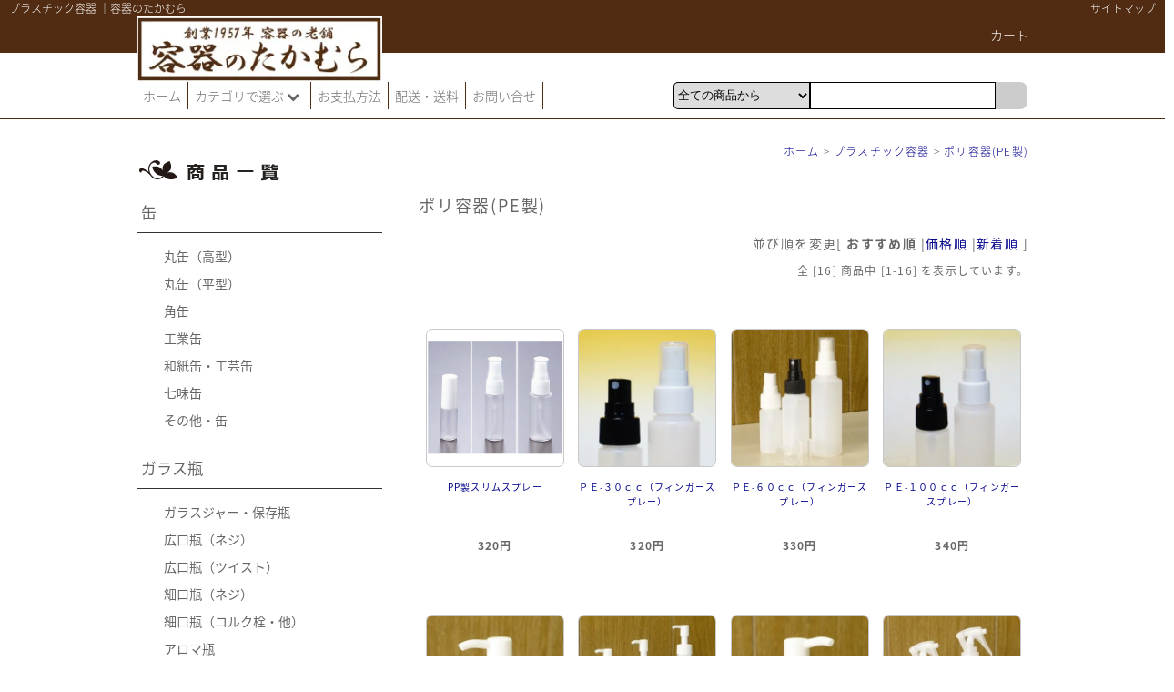

--- FILE ---
content_type: text/html; charset=EUC-JP
request_url: https://takamura-can.co.jp/?mode=cate&cbid=2170503&csid=3
body_size: 8497
content:
<!DOCTYPE html PUBLIC "-//W3C//DTD XHTML 1.0 Transitional//EN" "http://www.w3.org/TR/xhtml1/DTD/xhtml1-transitional.dtd">
<html xmlns:og="http://ogp.me/ns#" xmlns:fb="http://www.facebook.com/2008/fbml" xmlns:mixi="http://mixi-platform.com/ns#" xmlns="http://www.w3.org/1999/xhtml" xml:lang="ja" lang="ja" dir="ltr">
<head>
<meta http-equiv="content-type" content="text/html; charset=euc-jp" />
<meta http-equiv="X-UA-Compatible" content="IE=edge,chrome=1" />
<title>ポリ容器(PE製) - 容器のたかむら</title>
<meta name="Keywords" content="ポリ容器(PE製),takamura-bottle" />
<meta name="Description" content="" />
<meta name="Author" content="" />
<meta name="Copyright" content="GMOペパボ" />
<meta http-equiv="content-style-type" content="text/css" />
<meta http-equiv="content-script-type" content="text/javascript" />
<link rel="stylesheet" href="https://img07.shop-pro.jp/PA01363/958/css/7/index.css?cmsp_timestamp=20250603154822" type="text/css" />
<link rel="stylesheet" href="https://img07.shop-pro.jp/PA01363/958/css/7/product_list.css?cmsp_timestamp=20250603154822" type="text/css" />

<link rel="alternate" type="application/rss+xml" title="rss" href="https://takamura-can.co.jp/?mode=rss" />
<link rel="alternate" media="handheld" type="text/html" href="https://takamura-can.co.jp/?mode=cate&cbid=2170503&csid=3" />
<script type="text/javascript" src="//ajax.googleapis.com/ajax/libs/jquery/1.7.2/jquery.min.js" ></script>
<meta property="og:title" content="ポリ容器(PE製) - 容器のたかむら" />
<meta property="og:description" content="" />
<meta property="og:url" content="https://takamura-can.co.jp?mode=cate&cbid=2170503&csid=3" />
<meta property="og:site_name" content="容器のたかむら" />
<meta property="og:image" content=""/>
<script>
  var Colorme = {"page":"product_list","shop":{"account_id":"PA01363958","title":"\u5bb9\u5668\u306e\u305f\u304b\u3080\u3089"},"basket":{"total_price":0,"items":[]},"customer":{"id":null}};

  (function() {
    function insertScriptTags() {
      var scriptTagDetails = [];
      var entry = document.getElementsByTagName('script')[0];

      scriptTagDetails.forEach(function(tagDetail) {
        var script = document.createElement('script');

        script.type = 'text/javascript';
        script.src = tagDetail.src;
        script.async = true;

        if( tagDetail.integrity ) {
          script.integrity = tagDetail.integrity;
          script.setAttribute('crossorigin', 'anonymous');
        }

        entry.parentNode.insertBefore(script, entry);
      })
    }

    window.addEventListener('load', insertScriptTags, false);
  })();
</script>
<script async src="https://zen.one/analytics.js"></script>
</head>
<body>
<meta name="colorme-acc-payload" content="?st=1&pt=10028&ut=2170503,3&at=PA01363958&v=20260201114320&re=&cn=d68625837a37b6b6a76d455b1aea476d" width="1" height="1" alt="" /><script>!function(){"use strict";Array.prototype.slice.call(document.getElementsByTagName("script")).filter((function(t){return t.src&&t.src.match(new RegExp("dist/acc-track.js$"))})).forEach((function(t){return document.body.removeChild(t)})),function t(c){var r=arguments.length>1&&void 0!==arguments[1]?arguments[1]:0;if(!(r>=c.length)){var e=document.createElement("script");e.onerror=function(){return t(c,r+1)},e.src="https://"+c[r]+"/dist/acc-track.js?rev=3",document.body.appendChild(e)}}(["acclog001.shop-pro.jp","acclog002.shop-pro.jp"])}();</script>
																																															

	
	
	
	
	
	
	
	
 


	
	
					



 

	    

  <link href="./js/jquery.bxslider/jquery.bxslider.css" type="text/css" rel="stylesheet">
  <script src="./js/jquery.bxslider/jquery.bxslider.min.js"></script>

<link rel="stylesheet" href="https://img.shop-pro.jp/s_tmpl_js/28/font-awesome/css/font-awesome.min.css" />

<div id="header">
<h1>
               プラスチック容器
                                                                                
                              ｜容器のたかむら
          

</h1>
    <div class="sitemap">
    	<a href="/?mode=f1">サイトマップ</a>
    </div>
	<div class="top">
		<div>
        	 <div class="bottom">
	<a href="./">
					<img src="https://img07.shop-pro.jp/PA01363/958/PA01363958.jpg?cmsp_timestamp=20260105164745" alt="容器のたかむら" />
			</a>
   
  </div>
            
            
            <ul>

                <li class="cart"><a href="https://takamura-can.co.jp/cart/proxy/basket?shop_id=PA01363958&shop_domain=takamura-can.co.jp">カート</a>

</li>
            </ul>

         </div>
  </div>
  <div class="row">
  	<div>
  		<div class="nav">
    		<ul>
        <li><a href="./">ホーム</a></li>
                  <li class="header__pulldown-nav__list">
            <a href="javascript:PulldownToggle('global-nav__product-nav');" class="global-nav__unit__txt" id="cate-menyu">
              カテゴリで選ぶ <i class="fa fa-chevron-down" aria-hidden="true"></i>
            </a>

          </li>
          <li class="pull_item">
            <div class="cate-list-child global-nav__product-nav">
              <ul>
                
                                  <li>
                    <a href="https://takamura-can.co.jp/?mode=cate&cbid=2170504&csid=0">
                      <i class="fa fa-caret-right" aria-hidden="true"></i>缶
                    </a>
                  </li>
                                  <li>
                    <a href="https://takamura-can.co.jp/?mode=cate&cbid=2170345&csid=0">
                      <i class="fa fa-caret-right" aria-hidden="true"></i>ガラス瓶
                    </a>
                  </li>
                                  <li>
                    <a href="https://takamura-can.co.jp/?mode=cate&cbid=2170503&csid=0">
                      <i class="fa fa-caret-right" aria-hidden="true"></i>プラスチック容器
                    </a>
                  </li>
                                  <li>
                    <a href="https://takamura-can.co.jp/?mode=cate&cbid=2170505&csid=0">
                      <i class="fa fa-caret-right" aria-hidden="true"></i>木製品
                    </a>
                  </li>
                                
              </ul>
            </div>
            </li>
          
          

            			<li><a href="https://takamura-can.co.jp/?mode=sk#payment">お支払方法</a></li>
			<li><a href="https://takamura-can.co.jp/?mode=sk#delivery">配送・送料</a></li>
			<li><a href="https://takamura-bottle.shop-pro.jp/customer/inquiries/new">お問い合せ</a></li>
			            </ul>
    	</div>
    	<form method="get" action="https://takamura-can.co.jp/" />
            <input type="hidden" name="mode" value="srh" />
            	<select name="cid">
                	<option value="">全ての商品から</option>
										<option value="2170504,0">缶</option>
										<option value="2170345,0">ガラス瓶</option>
										<option value="2170503,0">プラスチック容器</option>
										<option value="2170505,0">木製品</option>
					                </select>
            
            	<input type="text" value="" name="keyword" />
            	<input type="submit" value="" />
            </form>
      </div>
  </div>
  
 
</div>


<div id="container">


	
	<div class="content right">
	

			
			
			
				




						
<div class="pankuzu">
	<a href="./">ホーム</a>
 &gt; <a href='?mode=cate&cbid=2170503&csid=0'>プラスチック容器</a> &gt; <a href='?mode=cate&cbid=2170503&csid=3'>ポリ容器(PE製)</a></div>

























	<div class="category_title">ポリ容器(PE製)</div>
	<div class="sort">
	<span>並び順を変更</span>[
	<strong>おすすめ順</strong>    	|<span><a href="?mode=cate&cbid=2170503&csid=3&sort=p">価格順</a></span>  	|<span><a href="?mode=cate&cbid=2170503&csid=3&sort=n">新着順</a></span>	]
	</div>
	
	<div class="pagenavi">全 [<span>16</span>] 商品中 [<span>1</span>-<span>16</span>] を表示しています。</div>
	

<ul class="result four">

	  <tr valign="top">
		<li class="img">
		<div class="name"><a href="?pid=149134871">PP製スリムスプレー</a></div>
		<div class="img-layout">

		<a href="?pid=149134871" /><img src="https://img07.shop-pro.jp/PA01363/958/product/149134871_th.png?cmsp_timestamp=20200307151130" class="border" alt="ポリ容器(PE製) PP製スリムスプレー" />


</a>


		</div>
		<div class="exp">
				
				<div class="price">
								
				<div class="price_all"><span>通常価格</span>320円</div>
				                </div>
				
			
			
					</div>
    
        
	  </li>
	  <tr valign="top">
		<li class="img">
		<div class="name"><a href="?pid=149600122">ＰＥ-３０ｃｃ（フィンガースプレー）</a></div>
		<div class="img-layout">

		<a href="?pid=149600122" /><img src="https://img07.shop-pro.jp/PA01363/958/product/149600122_th.jpg?cmsp_timestamp=20200326143636" class="border" alt="ポリ容器(PE製) ＰＥ-３０ｃｃ（フィンガースプレー）" />


</a>


		</div>
		<div class="exp">
				
				<div class="price">
								
				<div class="price_all"><span>通常価格</span>320円</div>
				                </div>
				
			
			
					</div>
    
        
	  </li>
	  <tr valign="top">
		<li class="img">
		<div class="name"><a href="?pid=149003873">ＰＥ-６０ｃｃ（フィンガースプレー）</a></div>
		<div class="img-layout">

		<a href="?pid=149003873" /><img src="https://img07.shop-pro.jp/PA01363/958/product/149003873_th.jpg?cmsp_timestamp=20200326143756" class="border" alt="ポリ容器(PE製) ＰＥ-６０ｃｃ（フィンガースプレー）" />


</a>


		</div>
		<div class="exp">
				
				<div class="price">
								
				<div class="price_all"><span>通常価格</span>330円</div>
				                </div>
				
			
			
					</div>
    
        
	  </li>
	  <tr valign="top">
		<li class="img">
		<div class="name"><a href="?pid=149003686">ＰＥ-１００ｃｃ（フィンガースプレー）</a></div>
		<div class="img-layout">

		<a href="?pid=149003686" /><img src="https://img07.shop-pro.jp/PA01363/958/product/149003686_th.jpg?cmsp_timestamp=20200326144418" class="border" alt="ポリ容器(PE製) ＰＥ-１００ｃｃ（フィンガースプレー）" />


</a>


		</div>
		<div class="exp">
				
				<div class="price">
								
				<div class="price_all"><span>通常価格</span>340円</div>
				                </div>
				
			
			
					</div>
    
        
	  </li>
	  <tr valign="top">
		<li class="img">
		<div class="name"><a href="?pid=149396283">ＰＥ-２００ｃｃ（ポンプ）</a></div>
		<div class="img-layout">

		<a href="?pid=149396283" /><img src="https://img07.shop-pro.jp/PA01363/958/product/149396283_th.jpg?cmsp_timestamp=20200525141514" class="border" alt="ポリ容器(PE製) ＰＥ-２００ｃｃ（ポンプ）" />


</a>


		</div>
		<div class="exp">
				
				<div class="price">
								
				<div class="price_all"><span>通常価格</span>290円</div>
				                </div>
				
			
			
					</div>
    
        
	  </li>
	  <tr valign="top">
		<li class="img">
		<div class="name"><a href="?pid=149396599">ＰＥ-３００ｃｃ（ポンプ）</a></div>
		<div class="img-layout">

		<a href="?pid=149396599" /><img src="https://img07.shop-pro.jp/PA01363/958/product/149396599_th.jpg?cmsp_timestamp=20200525141535" class="border" alt="ポリ容器(PE製) ＰＥ-３００ｃｃ（ポンプ）" />


</a>


		</div>
		<div class="exp">
				
				<div class="price">
								
				<div class="price_all"><span>通常価格</span>300円</div>
				                </div>
				
			
			
					</div>
    
        
	  </li>
	  <tr valign="top">
		<li class="img">
		<div class="name"><a href="?pid=149004380">ＰＥ-５００ｃｃ（ポンプ）</a></div>
		<div class="img-layout">

		<a href="?pid=149004380" /><img src="https://img07.shop-pro.jp/PA01363/958/product/149004380_th.jpg?cmsp_timestamp=20200525141558" class="border" alt="ポリ容器(PE製) ＰＥ-５００ｃｃ（ポンプ）" />


</a>


		</div>
		<div class="exp">
				
				<div class="price">
								
				<div class="price_all"><span>通常価格</span>310円</div>
				                </div>
				
			
			
					</div>
    
        
	  </li>
	  <tr valign="top">
		<li class="img">
		<div class="name"><a href="?pid=151241604">ＰＥ-１００ｃｃ（ミニトリガー）</a></div>
		<div class="img-layout">

		<a href="?pid=151241604" /><img src="https://img07.shop-pro.jp/PA01363/958/product/151241604_th.jpg?cmsp_timestamp=20200812142815" class="border" alt="ポリ容器(PE製) ＰＥ-１００ｃｃ（ミニトリガー）" />


</a>


		</div>
		<div class="exp">
				
				<div class="price">
								
				<div class="price_all"><span>通常価格</span>320円</div>
				                </div>
				
			
			
					</div>
    
        
	  </li>
	  <tr valign="top">
		<li class="img">
		<div class="name"><a href="?pid=151242261">ＰＥ-２００ｃｃ（ミニトリガー）</a></div>
		<div class="img-layout">

		<a href="?pid=151242261" /><img src="https://img07.shop-pro.jp/PA01363/958/product/151242261_th.jpg?cmsp_timestamp=20200812142741" class="border" alt="ポリ容器(PE製) ＰＥ-２００ｃｃ（ミニトリガー）" />


</a>


		</div>
		<div class="exp">
				
				<div class="price">
								
				<div class="price_all"><span>通常価格</span>330円</div>
				                </div>
				
			
			
					</div>
    
        
	  </li>
	  <tr valign="top">
		<li class="img">
		<div class="name"><a href="?pid=149002173">ＰＥ-３００ｃｃ（ガンスプレー）</a></div>
		<div class="img-layout">

		<a href="?pid=149002173" /><img src="https://img07.shop-pro.jp/PA01363/958/product/149002173_th.jpg?cmsp_timestamp=20200803092720" class="border" alt="ポリ容器(PE製) ＰＥ-３００ｃｃ（ガンスプレー）" />


</a>


		</div>
		<div class="exp">
				
				<div class="price">
								
				<div class="price_all"><span>通常価格</span>350円</div>
				                </div>
				
			
			
					</div>
    
        
	  </li>
	  <tr valign="top">
		<li class="img">
		<div class="name"><a href="?pid=150293446">ＰＥ-５００ｃｃ（ガンスプレー）</a></div>
		<div class="img-layout">

		<a href="?pid=150293446" /><img src="https://img07.shop-pro.jp/PA01363/958/product/150293446_th.jpg?cmsp_timestamp=20200525142221" class="border" alt="ポリ容器(PE製) ＰＥ-５００ｃｃ（ガンスプレー）" />


</a>


		</div>
		<div class="exp">
				
				<div class="price">
								
				<div class="price_all"><span>通常価格</span>360円</div>
				                </div>
				
			
			
					</div>
    
        
	  </li>
	  <tr valign="top">
		<li class="img">
		<div class="name"><a href="?pid=148565238">ポリタンク２L・４L</a></div>
		<div class="img-layout">

		<a href="?pid=148565238" /><img src="https://img07.shop-pro.jp/PA01363/958/product/148565238_th.jpg?cmsp_timestamp=20200206170608" class="border" alt="ポリ容器(PE製) ポリタンク２L・４L" />


</a>


		</div>
		<div class="exp">
				
				<div class="price">
								
				<div class="price_all"><span>通常価格</span>420円</div>
				                </div>
				
			
			
					</div>
    
        
	  </li>
	  <tr valign="top">
		<li class="img">
		<div class="name"><a href="?pid=148413222">丸型ポリ容器</a></div>
		<div class="img-layout">

		<a href="?pid=148413222" /><img src="https://img07.shop-pro.jp/PA01363/958/product/148413222_th.jpg?cmsp_timestamp=20200513165133" class="border" alt="ポリ容器(PE製) 丸型ポリ容器" />


</a>


		</div>
		<div class="exp">
				
				<div class="price">
								
				<div class="price_all"><span>通常価格</span>160円</div>
				                </div>
				
			
			
					</div>
    
        
	  </li>
	  <tr valign="top">
		<li class="img">
		<div class="name"><a href="?pid=148830373">PEナンコー</a></div>
		<div class="img-layout">

		<a href="?pid=148830373" /><img src="https://img07.shop-pro.jp/PA01363/958/product/148830373_th.jpg?cmsp_timestamp=20200220164416" class="border" alt="ポリ容器(PE製) PEナンコー" />


</a>


		</div>
		<div class="exp">
				
				<div class="price">
								
				<div class="price_all"><span>通常価格</span>160円</div>
				                </div>
				
			
			
					</div>
    
        
	  </li>
	  <tr valign="top">
		<li class="img">
		<div class="name"><a href="?pid=149605929">ピストン缶３ｃｃ (１００ヶ入)</a></div>
		<div class="img-layout">

		<a href="?pid=149605929" /><img src="https://img07.shop-pro.jp/PA01363/958/product/149605929_th.png?cmsp_timestamp=20220411111711" class="border" alt="ポリ容器(PE製) ピストン缶３ｃｃ (１００ヶ入)" />


</a>


		</div>
		<div class="exp">
				
				<div class="price">
								
				<div class="price_all"><span>通常価格</span>2,300円</div>
				                </div>
				
			
			
					</div>
    
        
	  </li>
	  <tr valign="top">
		<li class="img">
		<div class="name"><a href="?pid=149606142">ピストン缶４ｃｃ (１００ヶ入)</a></div>
		<div class="img-layout">

		<a href="?pid=149606142" /><img src="https://img07.shop-pro.jp/PA01363/958/product/149606142_th.png?cmsp_timestamp=20220411111830" class="border" alt="ポリ容器(PE製) ピストン缶４ｃｃ (１００ヶ入)" />


</a>


		</div>
		<div class="exp">
				
				<div class="price">
								
				<div class="price_all"><span>通常価格</span>2,600円</div>
				                </div>
				
			
			
					</div>
    
        
	  </li>
	  	
</ul>

<div class="pagenavi2">全 [<span>16</span>] 商品中 [<span>1</span>-<span>16</span>] を表示しています。</div>
	

<div class="right">
前のページ | 
次のページ</div>



	
		

	
		

	
		























    </div>
    



    <div class="nav left">
<!-サイドバナー-->
  	<ul class="banner">
    	<li></li>
    </ul>
<!-//サイドバナー-->






    <ul class="category">
  	<li><a href="https://takamura-can.co.jp/?mode=cate&cbid=2170504&csid=0">缶</a>
	       
    <ul>
     
        	<li>
			<a href="https://takamura-can.co.jp/?mode=cate&cbid=2170504&csid=2">丸缶（高型）</a></li> 
    	</li>
			          	<li>
			<a href="https://takamura-can.co.jp/?mode=cate&cbid=2170504&csid=3">丸缶（平型）</a></li> 
    	</li>
			          	<li>
			<a href="https://takamura-can.co.jp/?mode=cate&cbid=2170504&csid=1">角缶</a></li> 
    	</li>
			          	<li>
			<a href="https://takamura-can.co.jp/?mode=cate&cbid=2170504&csid=4">工業缶</a></li> 
    	</li>
			          	<li>
			<a href="https://takamura-can.co.jp/?mode=cate&cbid=2170504&csid=7">和紙缶・工芸缶</a></li> 
    	</li>
			          	<li>
			<a href="https://takamura-can.co.jp/?mode=cate&cbid=2170504&csid=6">七味缶</a></li> 
    	</li>
			          	<li>
			<a href="https://takamura-can.co.jp/?mode=cate&cbid=2170504&csid=5">その他・缶</a></li> 
    	</li>
			      </ul>
     
      	</li>
    	<li><a href="https://takamura-can.co.jp/?mode=cate&cbid=2170345&csid=0">ガラス瓶</a>
	       
    <ul>
     
        	<li>
			<a href="https://takamura-can.co.jp/?mode=cate&cbid=2170345&csid=1">ガラスジャー・保存瓶</a></li> 
    	</li>
			          	<li>
			<a href="https://takamura-can.co.jp/?mode=cate&cbid=2170345&csid=4">広口瓶（ネジ）</a></li> 
    	</li>
			          	<li>
			<a href="https://takamura-can.co.jp/?mode=cate&cbid=2170345&csid=3">広口瓶（ツイスト）</a></li> 
    	</li>
			          	<li>
			<a href="https://takamura-can.co.jp/?mode=cate&cbid=2170345&csid=2">細口瓶（ネジ）</a></li> 
    	</li>
			          	<li>
			<a href="https://takamura-can.co.jp/?mode=cate&cbid=2170345&csid=7">細口瓶（コルク栓・他）</a></li> 
    	</li>
			          	<li>
			<a href="https://takamura-can.co.jp/?mode=cate&cbid=2170345&csid=5">アロマ瓶</a></li> 
    	</li>
			          	<li>
			<a href="https://takamura-can.co.jp/?mode=cate&cbid=2170345&csid=6">コスメ瓶（化粧品）</a></li> 
    	</li>
			          	<li>
			<a href="https://takamura-can.co.jp/?mode=cate&cbid=2170345&csid=8">その他・瓶</a></li> 
    	</li>
			      </ul>
     
      	</li>
    	<li><a href="https://takamura-can.co.jp/?mode=cate&cbid=2170503&csid=0">プラスチック容器</a>
	       
    <ul>
     
        	<li>
			<a href="https://takamura-can.co.jp/?mode=cate&cbid=2170503&csid=2">ペットボトル･PET製容器</a></li> 
    	</li>
			          	<li>
			<a href="https://takamura-can.co.jp/?mode=cate&cbid=2170503&csid=3">ポリ容器(PE製)</a></li> 
    	</li>
			          	<li>
			<a href="https://takamura-can.co.jp/?mode=cate&cbid=2170503&csid=1">その他・プラ(PVC･PP製)</a></li> 
    	</li>
			      </ul>
     
      	</li>
    	<li><a href="https://takamura-can.co.jp/?mode=cate&cbid=2170505&csid=0">木製品</a>
	       
    <ul>
     
        	<li>
			<a href="https://takamura-can.co.jp/?mode=cate&cbid=2170505&csid=1">木製品</a></li> 
    	</li>
			      </ul>
     
      	</li>
  	</ul>
  






















  <div class="side_section side_section_cal">
    <div class="side_cal">
      <table class="tbl_calendar">
    <caption>2026年2月</caption>
    <tr>
        <th class="sun">日</th>
        <th>月</th>
        <th>火</th>
        <th>水</th>
        <th>木</th>
        <th>金</th>
        <th class="sat">土</th>
    </tr>
    <tr>
<td class="sun" style="background-color: #e81f17; color: #ffffff;">1</td>
<td class="mon">2</td>
<td class="tue">3</td>
<td class="wed">4</td>
<td class="thu">5</td>
<td class="fri">6</td>
<td class="sat" style="background-color: #e81f17; color: #ffffff;">7</td>
</tr>
<tr>
<td class="sun" style="background-color: #e81f17; color: #ffffff;">8</td>
<td class="mon">9</td>
<td class="tue">10</td>
<td class="wed holiday" style="background-color: #e81f17; color: #ffffff;">11</td>
<td class="thu">12</td>
<td class="fri">13</td>
<td class="sat" style="background-color: #e81f17; color: #ffffff;">14</td>
</tr>
<tr>
<td class="sun" style="background-color: #e81f17; color: #ffffff;">15</td>
<td class="mon">16</td>
<td class="tue">17</td>
<td class="wed">18</td>
<td class="thu">19</td>
<td class="fri">20</td>
<td class="sat" style="background-color: #e81f17; color: #ffffff;">21</td>
</tr>
<tr>
<td class="sun" style="background-color: #e81f17; color: #ffffff;">22</td>
<td class="mon holiday" style="background-color: #e81f17; color: #ffffff;">23</td>
<td class="tue">24</td>
<td class="wed">25</td>
<td class="thu">26</td>
<td class="fri">27</td>
<td class="sat" style="background-color: #e81f17; color: #ffffff;">28</td>
</tr>
</table><table class="tbl_calendar">
    <caption>2026年3月</caption>
    <tr>
        <th class="sun">日</th>
        <th>月</th>
        <th>火</th>
        <th>水</th>
        <th>木</th>
        <th>金</th>
        <th class="sat">土</th>
    </tr>
    <tr>
<td class="sun" style="background-color: #e81f17; color: #ffffff;">1</td>
<td class="mon">2</td>
<td class="tue">3</td>
<td class="wed">4</td>
<td class="thu">5</td>
<td class="fri">6</td>
<td class="sat" style="background-color: #e81f17; color: #ffffff;">7</td>
</tr>
<tr>
<td class="sun" style="background-color: #e81f17; color: #ffffff;">8</td>
<td class="mon">9</td>
<td class="tue">10</td>
<td class="wed">11</td>
<td class="thu">12</td>
<td class="fri">13</td>
<td class="sat" style="background-color: #e81f17; color: #ffffff;">14</td>
</tr>
<tr>
<td class="sun" style="background-color: #e81f17; color: #ffffff;">15</td>
<td class="mon">16</td>
<td class="tue">17</td>
<td class="wed">18</td>
<td class="thu">19</td>
<td class="fri holiday" style="background-color: #e81f17; color: #ffffff;">20</td>
<td class="sat" style="background-color: #e81f17; color: #ffffff;">21</td>
</tr>
<tr>
<td class="sun" style="background-color: #e81f17; color: #ffffff;">22</td>
<td class="mon">23</td>
<td class="tue">24</td>
<td class="wed">25</td>
<td class="thu">26</td>
<td class="fri">27</td>
<td class="sat" style="background-color: #e81f17; color: #ffffff;">28</td>
</tr>
<tr>
<td class="sun" style="background-color: #e81f17; color: #ffffff;">29</td>
<td class="mon">30</td>
<td class="tue">31</td>
<td></td>
<td></td>
<td></td>
<td></td>
</tr>
</table>
    </div>
          <div class="side_cal_memo">
        【 営業時間 】9:30～17:00<br>
【 定休日 】 土曜･日曜･祝日<br>
【 夏季休業 】 <br>
【 冬季休業 】 
      </div>
      </div>





</div>

</div>




<div id="item_row">




<!--
-->









 



    <ul class="two-list">
    	<li><a href="/?mode=f2"><img src="https://img21.shop-pro.jp/PA01363/958/etc/footer01.jpg?cmsp_timestamp=202605133551" width="auto" height="auto" alt="ガラス瓶雑誌掲載"/></a></li>
        <li><a href="https://takamura-can.co.jp/?mode=sk#gmap"><img src="https://img07.shop-pro.jp/PA01363/958/etc_base64/Zm9vdGVyMDJfMjM.jpg?cmsp_timestamp=20240719154621" width="auto" height="auto" /></a></li>
    </ul>









</div>


<div id="footer">
	<div class="top">
  	  <a href="#header"></a>
	</div>
	<div class="payment">
    <div>
            <div>
          <h3>配送・送料について</h3>
          <dl >
                          <dt>個人宅へお届け 通常送料</dt>
              <dd>
                                北海道_1600円 / 東北･関東･中部･近畿_1000円 / 中国地方_1100円 / 四国_1300円 / 九州_1500円 / 沖縄県_2200円。※各県離島は1600円。<br />

              </dd>
                          <dt>法人(会社･店舗)へお届け 通常送料</dt>
              <dd>
                                北海道_1500円 / 北東北_900円 / 南東北･関東･中部･近畿_800円 / 中国地方_900円 / 四国_1100円 / 九州_1200円 / 沖縄県_2200円。※各県離島は1500円。<br />
(日曜･祝日の配達は承れません。お届け先に、会社名や店舗名、個人事業名などを必ずご入力ください。)
              </dd>
                          <dt>個人宅へお届け 1万円以上ご注文時 送料</dt>
              <dd>
                                個人宅へお届け_通常送料 から、各800円の割引となります。<br />
北海道_800円 / 東北･関東･中部･近畿_200円 / 中国地方_300円 / 四国_500円 / 九州_700円 / 沖縄県_1400円。※各県離島は1600円。
              </dd>
                          <dt>法人(会社･店舗)へお届け 1万円以上ご注文時 送料</dt>
              <dd>
                                法人(会社・店舗)お届け_通常送料 から、各800円の割引となります。<br />
北海道_700円 / 北東北_100円 / 南東北･関東･中部･近畿_0円 / 中国地方_100円 / 四国_300円 / 九州_400円 / 沖縄県_1400円。※各県離島は1500円。<br />
(日曜･祝日の配達は承れません。お届け先に、会社名や店舗名、個人事業名などを必ずご入力ください。)
              </dd>
                      </dl>
          <g4><br>弊社は、業者間の卸販売を主業態としております。そのため「再利用の梱包ダンボール」と「緩衝材として古新聞」を使用して、梱包出荷しております。ECOの観点からも、予めご理解をお願い申し上げます。</g4>
        </div>
          <div>
  <h3>支払い方法について</h3>
  <dl>
    
    <dt>クレジットカード決済</dt>
    <dd>             <img class='payment_img' src='https://img.shop-pro.jp/common/card2.gif'><img class='payment_img' src='https://img.shop-pro.jp/common/card6.gif'><img class='payment_img' src='https://img.shop-pro.jp/common/card18.gif'><img class='payment_img' src='https://img.shop-pro.jp/common/card0.gif'><img class='payment_img' src='https://img.shop-pro.jp/common/card9.gif'><br />
            イプシロン株式会社のクレジットカード決済サービスをご利用いただけます。<br />
VISA、MASTER,DINERS,JCB,AMEXのいずれかのロゴがついていれば、 発行しているクレジットカード会社に関係なく利用可能です。<br />
手数料はかかりません。クレジット決済を選択後、ご注文完了画面から決済画面にお進み下さい。 </dd>
    
    <dt>商品代引き</dt>
    <dd>             商品ご到着の際に、運送会社の配達員さんにご請求金額をお支払い下さい。<br />
● 代引手数料<br />
お支払い金額1万円未満_330円 / 1万円以上3万円未満_440円 / 3万円以上_660円<br />
● お支払総額は以下の通りです。<br />
「商品代金」+「送料」+「代引手数料」 </dd>
    
    <dt>銀行振り込み</dt>
    <dd>             ネットショップでのご注文入力の完了後、在庫の有無と振込金額の明細を記したメールを、改めて送らせて頂きます。メールに記載されております内容をご確認の上、6日以内に指定の銀行口座へ代金をお振り込み下さい。ご入金を確認後、商品を発送させて頂きます。<br />
※振込手数料は、お客さまのご負担となります。 </dd>
    
    <dt>ゆうちょ振替</dt>
    <dd>             ネットショップでのご注文入力の完了後、在庫の有無と振込金額の明細を記したメールを、改めて送らせて頂きます。メールに記載されております内容をご確認の上、6日以内に指定のゆうちょ銀行口座へ代金をお振り込み下さい。ご入金を確認後、商品を発送させて頂きます。<br />
※振込手数料は、お客さまのご負担となります。 </dd>
    
    <dt>Amazon Pay</dt>
    <dd>             Amazonのアカウントに登録された配送先や支払い方法を利用して決済できます。 </dd>
      </dl>
</div>
    <div>
  <h3>返品について</h3>
  <dl>
        <dt>返品期限</dt>
    <dd>当店では、中に食品を入れる可能性が高い商品を販売しております。食品衛生上の観点から、初期不良品･当店過失による誤品配送品を除きまして返品･交換をお受けしておりません。<br />
万一 初期不良品･誤品配送品がございましたら、商品ご到着後5日以内にメールまたはお電話にてご連絡をお願い致します。その期間を過ぎますと、返品･交換のご要望がお受けできません。予めご了承ください。</dd>
    
        <dt>返品送料</dt>
    <dd>当店の過失による不良品･誤品配送品にかかります送料に関しましては、当店にてご負担させて頂きます。(お届け先ご住所まで、もしくはご注文者様ご住所までとする)<br />
お客様起因による返品につきましては、商品の往復送料をお客様にご負担いただきます。</dd>
            <dt>不良品</dt>
    <dd>万一、商品ご到着時に不良品がございましたら、速やかに良品･または同等品とご交換させて頂きます。<br />
その際は商品ご到着後5日以内に、メールまたはお電話にてご連絡をお願い致します。その期間を過ぎますと、商品交換のご要望がお受けできません。予めご了承ください。</dd>
      </dl>
</div>
	</div>
    </div>
  <div class="footer_nav">
  
  <div class="shop_img">
    <div>
     
    <img src="https://img21.shop-pro.jp/PA01363/958/etc/logo.jpg"/>
  </div>
      <div class="address">
      <address>
      <dl>
        <dt>高村製缶株式会社 （登録番号T6010501007413） <br />容器のたかむら</dt>
        <dd>1110036</dd>
        <dd>東京都台東区松が谷3-18-12</dd>
        <dd><a href="&#109;&#97;&#105;&#108;&#116;&#111;&#58;&#115;&#104;&#111;&#112;&#64;&#116;&#97;&#107;&#97;&#109;&#117;&#114;&#97;&#45;&#99;&#97;&#110;&#46;&#99;&#111;&#46;&#106;&#112;">&#115;&#104;&#111;&#112;&#64;&#116;&#97;&#107;&#97;&#109;&#117;&#114;&#97;&#45;&#99;&#97;&#110;&#46;&#99;&#111;&#46;&#106;&#112;</a></dd>
        <dd><p>弊社は業者卸販売を主業態としているため、「再利用の梱包ダンボール」と「緩衝材として古新聞」を使用し、商品出荷しております。ECOの観点からも、予めご理解ねがいます。</p></dd>
      </dl>
      </address>
    </div>
    <ul class="nav1">
      <li><a href="./">ホーム</a></li>
      <li><a href="https://takamura-can.co.jp/?mode=sk#payment">お支払いについて</a></li>
      <li><a href="https://takamura-can.co.jp/?mode=sk#delivery">配送・送料について</a></li>
      <li><a href="https://takamura-can.co.jp/?mode=sk#cancel">返品について</a></li>
      <li><a href="https://takamura-can.co.jp/?mode=sk#info">特定商取引法に基づく表記</a></li>
      <li><a href="https://takamura-can.co.jp/?mode=privacy">プライバシーポリシー</a></li>
      <li><a href="">メルマガ登録・解除</a></li>
      <li><a href="https://takamura-can.co.jp/?mode=rss">RSS</a>/<a href="https://takamura-can.co.jp/?mode=atom">ATOM</a></li>
    </ul>
    <ul class="nav2">
      <li><a href="https://takamura-can.co.jp/?mode=myaccount">マイアカウント</a></li>
      <li><a href="https://takamura-can.co.jp/customer/signup/new">会員登録</a></li>
      <li><a href="https://takamura-can.co.jp/?mode=login&shop_back_url=https%3A%2F%2Ftakamura-can.co.jp%2F">ログイン</a></li>
      <li><a href="https://takamura-can.co.jp/cart/proxy/basket?shop_id=PA01363958&shop_domain=takamura-can.co.jp">カートを見る</a></li>
      <li><a href="https://takamura-bottle.shop-pro.jp/customer/inquiries/new">お問い合わせ</a></li>
    </ul>
    </div>

  </div>
	 <div class="copyright">
  高村製缶株式会社
<style>
@media screen and (max-width: 500px) {
table[summary="配送先入力フォーム"] tr:nth-last-child(23) td.cell_1_l:before {
    content: "会社名・";
    display: inline-block;
}

table[summary="配送先入力フォーム"] tr:nth-last-child(22) td.cell_2_l .note {
    display: none;
}

table[summary="配送先入力フォーム"] tr:nth-last-child(22) td.cell_2_l:after {
    display: inline;
    content: "例）会社名　山田太郎";
    color:#666;
}
}
</style>
  </div>
</div>


<a href="#" id="scroll-top-button">上へ</a>

<script>
$(function(){
  var scrollTopButton = $("#scroll-top-button");
  scrollTopButton.hide();
  scrollTopButton.click(function () {
    $('body, html').animate({ scrollTop: 0 }, 500);
    return false;
  });
  $(window).scroll(function () { 
    if($(this).scrollTop() >= 200) {
      scrollTopButton.fadeIn();
    } else {
      scrollTopButton.fadeOut();
    }
  });
});
</script>

<style type="text/css">


div.price div.price_search span,
div.price div.price_all span{
  display:none !important;
}

#container div.content ul.result.two li.img div div.explain,
#container div.content ul.result.four li.img div div.explain {
  display:none !important;
}

</style>

<script type="text/javascript">

  $(".header__pulldown-nav__list a").mouseenter(function(){
    var menuElement;
    var tempElement;
	

    if($(this).parent().next().children("div li").hasClass("global-nav__product-nav")){
      $(".global-nav__product-nav2").css('display', 'none');
    }
    else{
      $(".global-nav__product-nav").css('display', 'none');
      
    }
    menuElement = $(this).parent().next().children("div");
    tempElement = $(this).parent().next().children("div");

    if(menuElement.css('display') == "none"){

      //menuElement.css('display', 'block');
      menuElement.slideDown(700);
    }


    menuElement.mouseleave(function(){ 
      menuElement.css('display', 'none');

     // menuElement.slideUp(700);
    }); 


  });
</script>
<a id="smartphone-link" href="/?force=smartphone" style="display:none;" rel="nofollow">スマートフォン版はこちら</a>
	     </div>
		<script type="text/javascript">
			if ((navigator.userAgent.indexOf('iPhone') > 0 && navigator.userAgent.indexOf('iPad') == -1) || navigator.userAgent.indexOf('iPod') > 0 || navigator.userAgent.indexOf('Android') > 0)
			{
				$("#smartphone-link").css('display','block');
			}
		</script><script type="text/javascript" src="https://takamura-can.co.jp/js/cart.js" ></script>
<script type="text/javascript" src="https://takamura-can.co.jp/js/async_cart_in.js" ></script>
<script type="text/javascript" src="https://takamura-can.co.jp/js/product_stock.js" ></script>
<script type="text/javascript" src="https://takamura-can.co.jp/js/js.cookie.js" ></script>
<script type="text/javascript" src="https://takamura-can.co.jp/js/favorite_button.js" ></script>
</body></html>

--- FILE ---
content_type: text/css
request_url: https://img07.shop-pro.jp/PA01363/958/css/7/index.css?cmsp_timestamp=20250603154822
body_size: 55252
content:
/* CSS Document */

/*-------------------
	(c)SBD Style 
	Template:DoMo lettuce
	ver:0.1
	type:Giga_plan_kiji
	 共通
--------------------*/

@import url(https://fonts.googleapis.com/earlyaccess/notosansjapanese.css);
@import url(https://img.shop-pro.jp/s_tmpl_js/28/font-awesome/css/font-awesome.min.css);

/*----*/

html {
  font-family: 'Noto Sans Japanese', sans-serif;
}


html {
  font-size: 14px;
  color: #666;
}

a:link,
a:visited,
a:active {
  color: #00008B;
  text-decoration: none;
}

a:hover {
  color: #FF9900;
}

/*--　Reset　----*/

body,
p,
dl,
dt,
dd,
ul,
ol,
li,
h1,
h2,
h3,
h4,
h5 {
  margin: 0;
  padding: 0;
}

.no1 {
  background: #EEEF99 !important;
}

.no2 {
  background: #84C7D7 !important;
}

.no3 {
  background: #EC6D74 !important;
}
/* star default 5stars */
.icon_star{
  overflow:hidden;
  width:75px;
display:inline-block;
}
.icon_star img{
  width:150px;
  max-width:150px !important;
  display:block;
}
#reviews.reviewlist li .review_title{
  margin-bottom:10px;
}
#reviews.reviewlist li .review_poster{
  margin-bottom:10px !important;
}
/*-------
background
--------*/

body {
  background: url(https://img.shop-pro.jp/tmpl_img/25/bg.gif) no-repeat fixed center top #FFF;
  background-color:#fff;
}

#container {
  background: #fff;
  box-shadow: 0 0 0 10px #fff;
  border-top-left-radius: 6px;
  -webkit-border-top-left-radius: 6px;
  -moz-border-radius-topleft: 6px;
  border-top-right-radius: 6px;
  -webkit-border-top-right-radius: 6px;
  -moz-border-radius-topright: 6px;
}

#item_row {
  background: #fff;
  box-shadow: 0 0 0 10px #fff;
  border-bottom-left-radius: 6px;
  -webkit-border-bottom-left-radius: 6px;
  -moz-border-radius-bottomleft: 6px;
  border-bottom-right-radius: 6px;
  -webkit-border-bottom-right-radius: 6px;
  -moz-border-radius-bottomright: 6px;
  margin-bottom: 40px;
}

#footer {
  background: #f5e3d5;
}

/*---
sns icon 30*30pix
----*/

a.facebook,
a.twitter,
a.google,
a.mixy,
a.pinterest,
a.instagram,
a.line,
a.ameblo,
a.rss {
  background-repeat: no-repeat;
  content: "";
  display: block;
  height: 30px;
  width: 30px;
}

a.facebook {
  background: url(icon_b.png) -270px 0px;
}

a.twitter {
  background: url(icon_b.png) no-repeat -210px 0px;
}
a.line {
  background: url(icon_b.png) no-repeat -210px -30px;
}

a.google {
  background: url(icon_b.png) no-repeat -360px 0px;
}

a.mixy {
  background: url(icon_b.png) no-repeat -390px 0px;
}

a.pinterest {
  background: url(icon_b.png) no-repeat -330px 0px;
}

a.instagram {
  background: url(icon_b.png) no-repeat -240px 0px;
}
a.ameblo {
  background: url(icon_b.png) no-repeat -240px -30px;
}

a.rss {
  background: url(icon_b.png) no-repeat -300px 0px;
}


/*----*/
.nav span.price,
#item_row span.price,
.content dd > span.price{
	font-weight:bold;
    color: #454545;
}

#container div.content div.items h2{
	font-size:12px;
}

div.nav ul.highlyrecommend li > a,
#container div.nav ol.ranking li a.img,
#container div.nav ul.new_item li > a,
#container div.nav ul.recommend li > a,
#container div.nav ul.trackback li a,
#item_row > ul.new_item > li > a,
#item_row > ol.ranking > li > a,
#item_row > ul.recommend > li > a,
#item_row > ul.trackback > li a,
#container .new_item ul li > a,
#container .ranking  ol li > a,
#container .recommend ul li > a,
#container .trackback ul li > a,
#container .together ul li > a,
#container div.content div.imagearea > span,
#container div.content div.imagearea ul li a,
#container ul.result li.img .img-layout > a
{
  border-radius: 6px;/*商品画像角丸*/
  -webkit-border-radius: 6px;
  -moz-border-radius: 6px;
  box-shadow: 0 0 0 1px rgba(100, 100, 150, 0.2);/*商品画像枠*/
}

div.soldout{
	border-radius: 6px;/*商品画像角丸*/
  -webkit-border-radius: 6px;
  -moz-border-radius: 6px;
}


/* search icon */

#header div.row div form input[type=submit] {
  content: '';
  background-image:url(icon_b.png) !important;
  background-position:-56px -3px !important;
  background-repeat:0;
}

#header div.top > div > ul li.acount::after {
  background: url(icon_b.png) no-repeat -120px 0px;
  content: "";
  display: block;
  height: 30px;
  width: 30px;
  margin-top: -30px;
  position: absolute;
  left: 0;
}

#header div.top > div > ul li.new::after {
  background: url(icon_b.png) no-repeat -90px 0px;
  content: "";
  display: block;
  height: 30px;
  width: 30px;
  margin-top: -30px;
  position: absolute;
  left: 0;
}

#header div.top > div > ul li.login::after {
  background: url(icon_b.png) no-repeat -150px 0px;
  content: "";
  display: block;
  height: 30px;
  width: 30px;
  margin-top: -30px;
  position: absolute;
  left: 0;
}

#header div.top > div > ul li.logout::after {
  background: url(icon_b.png) no-repeat -150px -30px;
  content: "";
  display: block;
  height: 30px;
  width: 30px;
  margin-top: -30px;
  position: absolute;
  left: 0;
}

#header div.top > div > ul li.cart::after {
  background: url(icon_b.png) no-repeat -180px 0px;
  content: "";
  display: block;
  height: 30px;
  width: 30px;
  margin-top: -30px;
  position: absolute;
  left: 0;
}

/* arrow */

#container div.nav > ul.category ul li::before {
  background: url("icon_b.png") no-repeat 0 -30px;
  content: "";
  display: block;
  height: 30px;
  margin-left: auto;
  margin-top: 0px;
  position: absolute;
  width: 30px;
}

/* footer a */

#footer .top > a:after {
  background: url(icon_b.png) no-repeat -30px 0;
  content: "";
  display: block;
  height: 30px;
  width: 30px;
  margin-left: auto;
  margin-right: auto;
}

/*--------- new icon -----------*/

#container img[src="http://takamura-bottle.shop-pro.jp/img/new/icons11.gif"] {
  background: url(new_icon.png) no-repeat center center;
  padding-top: 40px !important;
  width: 40px !important;
  display: block;
  position: absolute;
  top: 0px;
  right: 0px;
  z-index: 1;
  height: 0;
}

#item_row img[src="http://takamura-bottle.shop-pro.jp/img/new/icons11.gif"] {
  background: url(new_icon.png) no-repeat center center;
  padding-top: 40px !important;
  width: 40px !important;
  display: block;
  position: absolute;
  top: 0px;
  right: 0px;
  z-index: 1;
  height: 0;
}

#container div.nav ul.highlyrecommend li p a img[src="http://takamura-bottle.shop-pro.jp/img/new/icons11.gif"] {
  right: 50px;
  top: 55px;
}

#container .nav ol.ranking li img[src="http://takamura-bottle.shop-pro.jp/img/new/icons11.gif"] {
  left: -50px;
}

/*------   restock icon --------*/

#container img[src="http://takamura-bottle.shop-pro.jp/img/new/icons57.gif"] {
  background: url(restock.png) no-repeat center center;
  padding-top: 40px !important;
  width: 40px !important;
  display: block;
  position: absolute;
  top: 0px;
  right: 0px;
  z-index: 1;
  height: 0;
}

#item_row img[src="http://takamura-bottle.shop-pro.jp/img/new/icons57.gif"] {
  background: url(restock.png) no-repeat center center;
  padding-top: 40px !important;
  width: 40px !important;
  display: block;
  position: absolute;
  top: 0px;
  right: 0px;
  z-index: 1;
  height: 0;
}

#container div.nav ul.highlyrecommend li p a img[src="http://takamura-bottle.shop-pro.jp/img/new/icons57.gif"] {
  right: 50px;
  top: 55px;
}

#container .nav ol.ranking li img[src="http://takamura-bottle.shop-pro.jp/img/new/icons57.gif"] {
  left: -50px;
}


/*------ price down icon --------*/

#container img[src="http://takamura-bottle.shop-pro.jp/img/new/icons39.gif"] {
  background: url(pricedown_icon.png) no-repeat center center;
  padding-top: 40px !important;
  width: 40px !important;
  display: block;
  position: absolute;
  top: 0px;
  right: 0px;
  z-index: 1;
  height: 0;
}

#item_row img[src="http://takamura-bottle.shop-pro.jp/img/new/icons39.gif"] {
  background: url(pricedown_icon.png) no-repeat center center;
  padding-top: 40px !important;
  width: 40px !important;
  display: block;
  position: absolute;
  top: 0px;
  right: 0px;
  z-index: 1;
  height: 0;
}

#container div.nav ul.highlyrecommend li p a img[src="http://takamura-bottle.shop-pro.jp/img/new/icons39.gif"] {
  right: 50px;
  top: 55px;
}

#container .nav ol.ranking li img[src="http://takamura-bottle.shop-pro.jp/img/new/icons39.gif"] {
  left: -50px;
}


/*------   オススメicon --------*/

#container img[src="http://takamura-bottle.shop-pro.jp/img/new/icons30.gif"] {
  background: url(good.png) no-repeat center center;
  padding-top: 40px !important;
  width: 40px !important;
  display: block;
  position: absolute;
  top: 0px;
  right: 0px;
  z-index: 1;
  height: 0;
}

#item_row img[src="http://takamura-bottle.shop-pro.jp/img/new/icons30.gif"] {
  background: url(good.png) no-repeat center center;
  padding-top: 40px !important;
  width: 40px !important;
  display: block;
  position: absolute;
  top: 0px;
  right: 0px;
  z-index: 1;
  height: 0;
}

#container div.nav ul.highlyrecommend li p a img[src="http://takamura-bottle.shop-pro.jp/img/new/icons30.gif"] {
  right: 50px;
  top: 55px;
}

#container .nav ol.ranking li img[src="http://takamura-bottle.shop-pro.jp/img/new/icons30.gif"] {
  left: -50px;
}


/*------  sale icon ------------*/

#container img[src="http://takamura-bottle.shop-pro.jp/img/new/icons21.gif"] {
  background: url(sale.png) no-repeat center center;
  padding-top: 40px !important;
  width: 40px !important;
  display: block;
  position: absolute;
  top: 0px;
  right: 0px;
  z-index: 1;
  height: 0;
}

#item_row img[src="http://takamura-bottle.shop-pro.jp/img/new/icons21.gif"] {
  background: url(sale.png) no-repeat center center;
  padding-top: 40px !important;
  width: 40px !important;
  display: block;
  position: absolute;
  top: 0px;
  right: 0px;
  z-index: 1;
  height: 0;
}

#container div.nav ul.highlyrecommend li p a img[src="http://takamura-bottle.shop-pro.jp/img/new/icons21.gif"] {
  right: 50px;
  top: 55px;
}

#container .nav ol.ranking li img[src="http://takamura-bottle.shop-pro.jp/img/new/icons21.gif"] {
  left: -50px;
}


#container div.content ul.result.four li.img div.name {
  float: left;
}

/*-------h2 image ----------*/

#container div.content > div.info > h2,
#container div.content > div.ranking > h2,
#container div.content > div.recommend > h2,
#container div.content > div.trackback > h2,
#container div.content > div.new_item > h2,
#container div.content div.together > h2,
#container div.content div.review > h2,
div#item_row h3.ranking,
div#item_row h3.recommend,
div#item_row h3.trackback,
div#item_row h3.new_item,
div#item_row h3.group {
  font-size: 18px;
  padding-bottom: 0px;
  line-height: 50px;
}
#container div.content > div > h2{
  height:50px;
}


#container div.content > div.ranking > h2::before,
div#item_row h3.ranking::before {
  background: url(ranking2.png) no-repeat 0px 0px;
  width: 150px;
  height: 50px;
}

#container div.content > div.recommend > h2::before,
div#item_row h3.recommend::before {
  background: url("https://img21.shop-pro.jp/PA01363/958/etc/mark02.png?cmsp_timestamp=202605121953") no-repeat 0px 0px;
  width: 50px;
  height: 50px;
}

#container div.content div.together h2::before {
  background: url("https://img21.shop-pro.jp/PA01363/958/etc/mark04.png?cmsp_timestamp=202606141407") no-repeat 0px 0px;
  width: 50px;
  height: 50px;
  color: #000000;
}

#container div.content > div.trackback > h2::before,
div#item_row h3.trackback::before {
  background: url("https://img21.shop-pro.jp/PA01363/958/etc/mark03.png?cmsp_timestamp=202605131053") no-repeat 0px 0px;
  width: 50px;
  height: 50px;
}

#container div.content > div.new_item > h2::before,
div#item_row h3.new_item::before {
  background: url("https://img21.shop-pro.jp/PA01363/958/etc/mark.png?cmsp_timestamp=202605115334") no-repeat 0px 0px;
  width: 50px;
  height: 50px;
}

div#item_row h3.group::before {
  background: url(searchgroup.png) no-repeat 0px 0px;
  width: 200px;
  height: 50px;
}
#container div.content > div.review > h2::before{
  background: url(review.png) no-repeat 0px 0px;
  width: 150px;
  height: 50px;
}

#container div.nav h3.ranking,
#container div.nav h3.recommend,
#container div.nav h3.trackback,
#container div.nav h3.new_item,
#container div.nav h3.group,
#container div.nav h3.article {
  font-size: 9px;
  text-align: right;
  padding-bottom: 10px;
}

#container div.nav h3.ranking::before {
  background: url(ranking2.png) no-repeat 0px 0px;
  width: 100%;
  height: 50px;
  display: block;
  margin-bottom: 9px;
  border-bottom-width: 1px;
  border-bottom-style: solid;
  border-bottom-color: #aaa;
}

#container div.nav h3.recommend::before {
  background: url(hotitems.png) no-repeat 0px 0px;
  width: 100%;
  height: 50px;
  display: block;
  margin-bottom: 9px;
  border-bottom-width: 1px;
  border-bottom-style: solid;
  border-bottom-color: #aaa;
}

#container div.nav h3.trackback::before {
  background: url(history.png) no-repeat 0px 0px;
  width: 100%;
  height: 50px;
  display: block;
  margin-bottom: 9px;
  border-bottom-width: 1px;
  border-bottom-style: solid;
  border-bottom-color: #aaa;
}

#container div.nav h3.new_item::before {
  background: url(new_arrivals.png) no-repeat 0px 0px;
  width: 100%;
  height: 50px;
  display: block;
  margin-bottom: 9px;
  border-bottom-width: 1px;
  border-bottom-style: solid;
  border-bottom-color: #aaa;
}

#container div.nav h3.group::before {
  background: url(searchgroup.png) no-repeat 0px 0px;
  width: 100%;
  height: 50px;
  display: block;
  margin-bottom: 9px;
  border-bottom-width: 1px;
  border-bottom-style: solid;
  border-bottom-color: #aaa;
}

#container div.nav h3.article::before {
  background: url("https://img21.shop-pro.jp/PA01363/958/etc/contents.png?cmsp_timestamp=202603170721") no-repeat 0px 0px;
  width: 100%;
  height: 50px;
  display: block;
  margin-bottom: 9px;
  border-bottom-width: 1px;
  border-bottom-style: solid;
  border-bottom-color: #aaa;
}

/*--------	h2 image default　-------*/



#container div.together > h2::before {
  background: url(icon_b.png) no-repeat -600px 0px #FFF;
  content: '';
  width: 30px;
  height: 30px;
  display: inline-block;
  float: left;
  margin-right: 10px;
}

#container div.ranking > h2::before,
.nav > h3.ranking::before,
#item_row h3.ranking::before {
  background: url(icon_b.png) no-repeat -420px 0px #FFF;
  content: '';
  width: 30px;
  height: 30px;
  display: inline-block;
  float: left;
  margin-right: 10px;
}

#container div.recommend > h2::before,
.nav > h3.recommend::before,
#item_row h3.recommend::before {
  background: url(icon_b.png) no-repeat -450px 0px #FFF;
  content: '';
  width: 30px;
  height: 30px;
  display: inline-block;
  float: left;
  margin-right: 10px;
}

#container div.trackback > h2::before,
.nav > h3.trackback::before,
#item_row h3.trackback::before {
  background: url(icon_b.png) no-repeat -510px 0px #FFF;
  content: '';
  width: 30px;
  height: 30px;
  display: inline-block;
  float: left;
  margin-right: 10px;
}

#container div.new_item > h2::before,
.nav > h3.new_item::before,
#item_row h3.new_item::before {
  background: url(icon_b.png) no-repeat -510px 0px #FFF;
  content: '';
  width: 30px;
  height: 30px;
  display: inline-block;
  float: left;
  margin-right: 10px;
}

.nav > h3.group::before,
#item_row > h3.group::before {
  background: url(icon_b.png) no-repeat -540px 0px #FFF;
  content: '';
  width: 30px;
  height: 30px;
  display: inline-block;
  float: left;
  margin-right: 10px;
}

.nav > h3.article::before {
  background: url(icon_b.png) no-repeat -570px 0px #FFF;
  content: '';
  width: 30px;
  height: 30px;
  display: inline-block;
  float: left;
  margin-right: 10px;
}

#container div.review > h2::before{
  background: url(icon_b.png) no-repeat -510px 0px #FFF;
  content: '';
  width: 30px;
  height: 30px;
  display: inline-block;
  float: left;
  margin-right: 10px;
}


/*------　flow　---*/

.img-layout img,
div.ranking > ol > li > a >img,
div.recommend ul > li > a >img,
div.trackback  ul > li > a >img,
div.new_item  ul > li > a >img,
ol.ranking > li > a > img,
ul.recommend > li > a > img,
ul.trackback > li > a > img,
ul.new_item > li > a > img,
div.together ul > li > a > img,
ul.highlyrecommend > li > a> img {
  transition: all 1s ease 0s;
}

.img-layout img:hover,
div.ranking > ol > li > a >img:hover,
div.recommend ul > li > a >img:hover,
div.new_item ul > li > a >img:hover,
div.trackback ul > li > a >img:hover,
ol.ranking > li > a > img:hover,
ul.new_item > li > a > img:hover,
ul.recommend > li > a > img:hover,
ul.trackback > li > a > img:hover,
div.together ul > li > a > img:hover,
ul.highlyrecommend > li > a > img:hover {
  animation: up 2s ease 0s normal forwards 1;
}

@keyframes up {
  0% {
    transform: scale(1, 1);
  }

  100% {
    transform: scale(1.5, 1.5);
  }
}

#header {
  width: 100%;
}

#header h1 {
  background: #512c12;
  font-size: 12px;
  font-weight: normal;
  font-weight: 200;
  border-bottom-width: 1px;
  border-bottom-style: solid;
  border-bottom-color: #512c12;
  color:#FFF;
  position: absolute;
  width: 100%;
  height: 21px;
  top: 0;
  z-index: 100;
  padding-left: 10px;
}

#header div.sitemap {
  position: absolute;
  right: 0;
  top: 0;
  color: #FFF;
  z-index: 100;
}

#header div.sitemap a {
  color:#FFF;
  font-size: 12px;
  text-decoration: none;
  padding-right: 10px;
  font-weight: 200;
}
#header div.sitemap a:hover{
	color:#FF9900;
}
/*--------------------------*/

#header div.top {
  background: #512c12;
  height: 40px;
  position: relative;
  width: 100%;
  color: #FFFFFF;
  top: 0px;
  z-index: 100;
 margin-top:18px;
}

#header div.top a {
  color:#FFF;
}

#header div.top a:hover {
  color: #FF9900;
}

#header div.top > div {
  width: 980px;
  margin-left: auto;
  margin-right: auto;
  position: relative;
}


#header div.row div form {
  width: 390px;
  height: 40px;
  float:right;
}

#header div.row div form select {
  width: 150px;
  float: left;
  margin-top: 0px;
  height: 30px;
  padding: 1px;
  border: none;
  box-shadow: 0 0 0 1px inset;
   border-radius: 5px 0 0 5px;
}

#header div.row div form input[type=text] {
  width: 200px;
  float: left;
  margin-top: 0px;
  height: 26px;
  padding: 2px;
  border: none;
  box-shadow: 0 0 0 1px inset;
}

#header div.row div form input[type=submit] {
  background: #CCC;
  height: 30px;
  width: 35px;
  margin-top: 0px;
  float: left;
  border: none;
  border-top-right-radius: 8px;
  border-bottom-right-radius: 8px;
  -webkit-border-top-right-radius: 8px;
  -webkit-border-bottom-right-radius: 8px;
  -moz-border-radius-topright: 8px;
  -moz-border-radius-bottomright: 8px;
}

#header div.top > div > ul {
  position: absolute;
  right: 0;
  top: 5px;
  float: right;
}

#header div.top > div > ul li {
  list-style: none;
  float: left;
  margin-right: 40px;
  font-size: 14px;
  font-weight: 200;
  padding-left: 40px;
  height: 30px;
  line-height: 30px;
  position: relative;
}

#header div.top > div > ul li:last-child {
  margin-right: 0;
}



/*--------------------------*/

#header div.row {
  clear:both;
  background: #fff;
  height: 40px;
  border-bottom-width: 1px;
  border-bottom-style: solid;
  border-bottom-color: #512c12;
  position: relative;
  width: 100%;
  z-index: 100;
}

#header div.row > div {
  width: 980px;
  margin-left: auto;
  margin-right: auto;
}

#header div.row > div > div.nav ul {
  float: left;
  position:relative;
}

#header div.row > div > div.nav > ul > li {
  list-style: none;
  float: left;
  padding:0 7px;
  height:30px;
  border-right:solid 1px #512c12;
}

#header div.row > div > div.nav ul li a {
  font-weight: 200;
  line-height: 30px;
  color:#666;
}
#header div.row > div > div.nav ul li a:hover{
	color:#FF9900;
}

#header div.row > div > div.sns {
  float: right;
  line-height: 30px;
}

#header div.row > div > div.sns ul {
  float: left;
}

#header div.row > div > div.sns ul li {
  list-style: none;
  float: left;
  margin-right: 4px;
  font-weight: 200;
}

#header div.row > div > div.sns ul li:last-child {
  margin-right: 0;
}

#header div.row > div > div.sns ul li a {
  display: block;
  float: left;
  height: 30px;
  margin-top: 10px;
}

/*--------------------------*/

#header div.bottom {
    margin: 0px;
    position: relative;
    width: 270px;
    float:left;
}
#header div.bottom img{
  max-width:100%;
    }


#header div.bottom p {
  position: absolute;
  top: 0px;
  right: 0;
  letter-spacing: 0.2em;
  color: #FEBD69;
  font-size: 22px;
}

#container {
  width: 980px;
  margin-left: auto;
  margin-right: auto;
  height: auto;
  padding-top:20px;
  display: table;
  clear:both;
}

#container .content {
  float: right;
  width: 670px;
}

#container .content.left {
  float: left;
}

#container .content img {
  max-width: 100%;
}

#container .nav {
  float: left;
  width: 270px;
}

#container .nav.right {
  float: right;
}

#container div > h2 {
  font-size: 18px;
  font-weight: 200;
  letter-spacing: 0.2em;
  padding-bottom: 20px;
  padding-top: 20px;
  border-bottom-width: 1px;
  border-bottom-style: solid;
  border-bottom-color: #aaa;
  margin-bottom: 30px;
}

#container .content {
  min-height: 100px;
  position: relative;
}

#container .content > div {
  clear: both;
}

#container .content div {
  margin-bottom: 30px;
  letter-spacing: 0.1em;
  line-height: 30px;
}

/*--------------------------*/

#container .content p {
  margin-bottom: 30px;
  letter-spacing: 0.3em;
  line-height: 30px;
}

#container .content > p {
  clear: both;
  margin-bottom: 50px;
}

#container .content h3 {
  margin-bottom: 30px;
  letter-spacing: 0.2em;
  padding-top: 10px;
  padding-bottom: 10px;
}

#container .content h4 {
  margin-bottom: 20px;
  letter-spacing: 0.2em;
  padding-top: 10px;
  padding-bottom: 10px;
}

#container .content dl {
  margin-bottom: 30px;
}

#container .content ul {
  margin-bottom: 30px;
}

#container .content ul li {
  list-style: none;
}

#container .content ol {
  margin-bottom: 30px;
}

#container .content ol li {
  list-style: inside;
}

#container .content table {
  border-top-width: 1px;
  border-top-style: solid;
  border-top-color: #ddd;
  border-left-width: 1px;
  border-left-style: solid;
  border-left-color: #ddd;
  border-collapse: collapse;
  margin-bottom: 50px;
  font-size: 12px;
}

#container .content table th {
  border-right-width: 1px;
  border-bottom-width: 1px;
  border-right-style: solid;
  border-bottom-style: solid;
  border-right-color: #ddd;
  border-bottom-color: #ddd;
  padding: 5px;
}

#container .content table td {
  border-right-width: 1px;
  border-bottom-width: 1px;
  border-right-style: solid;
  border-bottom-style: solid;
  border-right-color: #ddd;
  border-bottom-color: #ddd;
  padding: 5px;
}

/*--------------------------*/

#container .info {
  margin-bottom: 60px;
}

#container .info > dl {
  padding-top: 20px;
}

#container .info > dl dt:first-child {
  padding-top: 0px;
}

#container .info > dl dt {
  padding-top: 20px;
}

#container .info > dl dd {
  font-weight: 200;
}

/*--------------------------*/

#container div.content div.ranking > ol li > dl dd > span {
  display: block;
}

#container div.content div.ranking > ol li > dl dd > span:nth-child(1) {

}

#container div.content div.ranking > ol li > dl dd > span:nth-child(3) {
  color: #F33;
}

/*--------------------------*/

#container div.ranking > ol.three {
  margin-bottom: 60px;
  font-size: 12px;
  float: left;
  padding-top: 20px;
}

#container div.ranking > ol.three > li {
  list-style: none;
  width: 210px;
  position: relative;
  float: left;
  margin-left: 6.6px;
  margin-right: 6.6px;
  margin-bottom: 0px;
}

#container div.ranking > ol.three li > a {
  
  display: table-cell;
  height: 210px;
  overflow: hidden;
  text-align: center;
  vertical-align: middle;
  width: 210px;
  overflow: hidden;
}

#container div.ranking > ol.three li img {
  max-width: 210px;
  max-height: 210px;
  font-size: 10px;
  line-height: 12px;
}

#container div.ranking > ol.three li dl {
  margin-bottom: 0;
}

#container div.ranking > ol.three li dl dt {
  font-weight: 200;
  text-align: center;
  height: 40px;
  overflow: hidden;
  line-height: 20px;
  padding-top: 10px;
}

#container div.ranking > ol.three li dl dd {
  text-align: center;
  font-weight: bold;
  letter-spacing: 0.1em;
  line-height: 20px;
  overflow: hidden;
  letter-spacing: 0.15em;
}

#container div.ranking > ol.three li dl {
  margin-bottom: 30px;
}

#container div.ranking > ol.three li dl dd:nth-child(3) {
  background: #333;
  color: #FFF;
  height: 20px;
  width: 20px;
  line-height: 20px;
  text-align: center;
  position: absolute;
  top: 0;
  border-bottom-left-radius: 7px;
  border-bottom-right-radius: 7px;
  left: 3px;
  font-weight: 300;
}

#container div.ranking > ol.three li:nth-child(3n+4) {
  clear: both;
}

#container div.ranking > ol.three li:nth-child(1):after {
  background: url(ranking.png) no-repeat left center;
  content: '';
  height: 30px;
  width: 30px;
  display: block;
  top: -30px;
  left: -7px;
  position: absolute;
}

/*--------------------------*/

#container div.ranking > ol.four {
  margin-bottom: 60px;
  font-size: 12px;
  float: left;
  padding-top: 20px;
}

#container div.ranking > ol.four li {
  list-style: none;
  width: 150px;
  position: relative;
  float: left;
  margin-left: 8.75px;
  margin-right: 8.75px;
  margin-bottom: 40px;
}

#container div.ranking > ol.four li > a {
  
  display: table-cell;
  height: 150px;
  text-align: center;
  vertical-align: middle;
  width: 150px;
  overflow: hidden;
}


#container div.ranking > ol.four li img {
  max-width: 150px;
  max-height: 150px;
}

#container div.ranking > ol.four li dl {
  margin-bottom: 0;
}

#container div.ranking > ol.four li dl dt {
  font-weight: 200;
  text-align: center;
  height: 40px;
  overflow: hidden;
  line-height: 20px;
}

#container div.ranking > ol.four li dl dd {
  text-align: center;
  font-weight: bold;
  letter-spacing: 0.1em;
  line-height: 20px;
  overflow: hidden;
  letter-spacing: 0.1em;
}

#container div.ranking > ol.four li dl dd:nth-child(3) {
  background: #333;
  color: #FFF;
  height: 20px;
  width: 20px;
  line-height: 20px;
  text-align: center;
  position: absolute;
  top: 0;
  border-bottom-left-radius: 7px;
  border-bottom-right-radius: 7px;
  left: 3px;
  font-weight: 300;
}

#container div.ranking > ol.four li:nth-child(4n+5) {
  clear: both;
}

#container div.ranking > ol.four li:nth-child(1):after {
  background: url(ranking.png) no-repeat left center;
  content: '';
  height: 30px;
  width: 30px;
  display: block;
  top: -30px;
  left: -7px;
  position: absolute;
}

/*--------------------------*/

#container div.ranking > ol.five {
  margin-bottom: 20px;
  font-size: 12px;
  float: left;
  padding-top: 20px;
}

#container div.ranking > ol.five li {
  list-style: none;
  width: 120px;
  position: relative;
  float: left;
  margin-left: 7px;
  margin-right: 7px;
  margin-bottom: 20px;
}

#container div.ranking > ol.five li > a {
  
  display: table-cell;
  height: 120px;
  text-align: center;
  vertical-align: middle;
  overflow: hidden;
}

#container div.ranking > ol.five li img {
  max-width: 120px;
  max-height: 120px;
  font-size: 10px;
  line-height: 10px;
}

#container div.ranking > ol.five li dl {
  margin-bottom: 0;
}

#container div.ranking > ol.five li dl dt {
  font-weight: 200;
  text-align: center;
  line-height: 1em;
  height: 2em;
  overflow: hidden;
  margin:10px 0;
}

#container div.ranking > ol.five li dl dd {
  text-align: center;
  font-weight: bold;
  line-height: 20px;
  overflow: hidden;
  letter-spacing: 0.1em;
}

#container div.ranking > ol.five li dl dd:nth-child(3) {
  background: #333;
  color: #FFF;
  height: 20px;
  width: 20px;
  line-height: 20px;
  text-align: center;
  position: absolute;
  top: 0;
  border-bottom-left-radius: 7px;
  border-bottom-right-radius: 7px;
  left: 3px;
  font-weight: 300;
}

#container div.ranking > ol.five li dl dd.no1:nth-child(3) {
  background: #EEEF99;
}

#container div.ranking > ol.five li:nth-child(1):after {
  background: url(ranking.png) no-repeat left center;
  content: '';
  height: 30px;
  width: 30px;
  display: block;
  top: -30px;
  left: -7px;
  position: absolute;
}

#container div.ranking > ol.five li dl dd.no2:nth-child(3) {
  background: #84C7D7;
}

#container div.ranking > ol.five li dl dd.no3:nth-child(3) {
  background: #EC6D74;
}

#container div.ranking > ol.five li:nth-child(5n+6) {
  clear: both;
}

/*--------------------------*/

#container div.content div.recommend > ul li > dl dd > span {
  display: block;
  line-height: 2em;
}

#container div.content div.recommend > ul li > dl dd > span:nth-child(2) {
  font-weight: bold;
}

#container div.content div.recommend > ul li > dl dd > span:nth-child(3) {
  color: #F33;
  font-weight: bold;
}

/*--------------------------*/

#container div > ul.five {
  margin-bottom: 20px;
  font-size: 12px;
  float: left;
  padding-top: 20px;
}

#container div > ul.five li {
  list-style: none;
  width: 120px;
  position: relative;
  float: left;
  margin-left: 7px;
  margin-right: 7px;
  margin-bottom: 20px;
}

#container div > ul.five li > a {
  
  display: table-cell;
  height: 120px;
  overflow: hidden;
  text-align: center;
  vertical-align: middle;
  width: 120px;
}

#container div > ul.five li img {
  max-width: 120px;
  max-height: 120px;
}

#container div > ul.five li dl {
  margin-bottom: 0;
}

#container div > ul.five li dl dt {
  font-weight: 200;
  text-align: center;
  line-height: 1em;
  height: 2em;
  overflow: hidden;
  margin:10px 0;
}

#container div > ul.five li dl dd {
  text-align: center;
  font-weight: bold;
  line-height: 20px;
  overflow: hidden;
  letter-spacing: 0.1em;
}

#container div > ul.five li dl dd:nth-child(3) {
  background: #333;
  color: #FFF;
  height: 20px;
  width: 20px;
  line-height: 20px;
  text-align: center;
  position: absolute;
  top: 0;
  left: 0;
  font-weight: 300;
}

#container div > ul.five li dl dd.no1:nth-child(3) {
  background: #EEEF99;
}

#container div > ul.five li dl dd.no2:nth-child(3) {
  background: #84C7D7;
}


#container div > ul.five li dl dd.no3:nth-child(3) {
  background: #EC6D74;
}

#container div > ul.five li:nth-child(5n+6) {
  clear: both;
}

/*--------------------------*/

#container div > ul.four {
  margin-bottom: 60px;
  font-size: 12px;
  float: left;
  padding-top: 20px;
}

#container div > ul.four li {
  list-style: none;
  width: 150px;
  position: relative;
  float: left;
  margin-left: 8.75px;
  margin-right: 8.75px;
  margin-bottom: 40px;
}

#container div > ul.four li > a {
  
  display: table-cell;
  height: 150px;
  text-align: center;


  vertical-align: middle;
  width: 150px;
  overflow: hidden;
}

#container div > ul.four li img {
  max-width: 150px;
  max-height: 150px;
}

#container div > ul.four li dl {
  margin-bottom: 0;
}

#container div > ul.four li dl dt {
  font-weight: 200;
  text-align: center;
  height: 40px;
  overflow: hidden;
  line-height: 20px;
}

#container div > ul.four li dl dd {
  text-align: center;
  font-weight: bold;
  letter-spacing: 0.1em;
  overflow: hidden;
  overflow: hidden;
}

#container div > ul.four li dl dd:nth-child(3) {
  background: #333;
  color: #FFF;
  height: 20px;
  width: 20px;
  line-height: 20px;
  text-align: center;
  position: absolute;
  top: 0;
  left: 0;
  font-weight: 300;
}

#container div > ul.four li dl dd.no1:nth-child(3) {
  background: #EEEF99;
}

#container div > ul.four li dl dd.no2:nth-child(3) {
  background: #84C7D7;
}

#container div > ul.four li dl dd.no3:nth-child(3) {
  background: #EC6D74;
}

#container div > ul.four li:nth-child(4n+5) {
  clear: both;
}

/*--------------------------*/

#container div > ul.three {
  margin-bottom: 40px;
  font-size: 12px;
  float: left;
  padding-top: 20px;
}

#container div > ul.three li {
  list-style: none;
  width: 210px;
  position: relative;
  float: left;
  margin-left: 6.6px;
  margin-right: 6.6px;
  margin-bottom: 40px;
}

#container div > ul.three li > a {
  
  display: table-cell;
  height: 210px;
  text-align: center;
  vertical-align: middle;
  width: 210px;
  overflow: hidden;
}

#container div > ul.three li img {
  max-width: 210px;
  max-height: 210px;
}

#container div > ul.three li dl {
  margin-bottom: 0;
}

#container div > ul.three li dl dt {
  font-weight: 200;
  text-align: center;
  overflow: hidden;
  height: 40px;
  line-height: 20px;
  padding-top: 10px;
}

#container div > ul.three li dl dd {
  text-align: center;
  line-height: 20px;
  letter-spacing: 0.15em;
  overflow: hidden;
}

#container div > ul.three li dl dd:nth-child(3) {
  background: #333;
  color: #FFF;
  height: 20px;
  width: 20px;
  line-height: 20px;
  text-align: center;
  position: absolute;
  top: 0;
  left: 0;
  font-weight: 300;
}

#container div > ul.three li:nth-child(3n+4) {
  clear: both;
}

#container .nav {
  min-height: 100px;
}

#container .nav h3 {
  font-size: 18px;
  font-weight: 200;
  padding-bottom: 20px;
  letter-spacing: 0.2em;
}

/*--------------------------*/

#container div.nav > ul {
  list-style: none;
}

#container div.nav > ul.category {
  list-style: none;
  background: url("https://img21.shop-pro.jp/PA01363/958/etc/categories.png?cmsp_timestamp=202603165705") no-repeat left top;
  margin-bottom: 50px;
  padding-top: 50px;
}

#container div.nav > ul.category  > li > ul {
  list-style: none;
  margin-bottom: 20px;
}

#container div.nav > ul.category li a {
  display: block;
  padding: 5px 10px 5px 30px;
  color:#666;
}
#container div.nav > ul.category li a:hover{
	color:#FF9900;
}

#container div.nav > ul.category > li > a {
  font-size: 17px;
  padding-left: 5px;
  padding-bottom: 10px;
  border-bottom-width: 1px;
  border-bottom-style: solid;
  border-bottom-color: #333;
  color:#666;
}
#container div.nav > ul.category > li > a:hover{
	color:#FF9900;
}


#container div.nav > ul.category li ul li {
  margin-left: 0px;
}

#container div.nav > ul.category li ul {

  padding-top: 10px;
}

/*--------------------------*/

#container div.nav ul.article {
  margin-bottom: 50px;
  border-bottom: solid 1px #333;
  border-top: solid 1px #333;
  padding-bottom: 20px;
}

#container div.nav ul.article a {
  padding-top: 20px;
  padding-left: 10px;
  display: block;
  font-weight: 200;
  font-size: 14px;
}

/*--------------------------*/

#container div.nav ul.group {
  margin-bottom: 50px;
  border-bottom: solid 1px #333;
  border-top: solid 1px #333;
  padding-bottom: 20px;
}

#container div.nav ul.group a {
  padding-top: 10px;
  padding-left: 10px;
  padding-bottom: 10px;
  display: block;
  font-weight: 200;
  font-size: 12px;
}

/*--------------------------*/



#container div.nav > ul.banner li {
  margin-bottom: 14px;
}

#container div.nav > ul.banner li img {
  max-width: 270px;
}

/*--------------------------*/

#container div.nav ol.ranking {
  margin-bottom: 50px;
  border-top: 1px solid #aaa;
  padding-top: 20px;
}

#container div.nav ol.ranking::after {
  content: '';
  display: block;
  width: 100%;
  clear: both;
}

#container div.nav ol.ranking li {
  list-style: none;
  height: 80px;
  margin: 5px 5px 30px;
  position: relative;
  width: 270px;
  clear: both;
}

#container div.nav ol.ranking li:last-child {
  margin-bottom: 0;
}

#container div.nav ol.ranking li:nth-child(1):after {
  background: url(ranking.png) no-repeat left center;
  width: 30px;
  height: 30px;
  display: block;
  position: absolute;
  left: -5px;
  top: -26px;
  content: '';
}



#container div.nav ol.ranking li a.img {
  
  display: table-cell;
  height: 80px;
  text-align: center;
  vertical-align: middle;
  width: 80px;
  overflow: hidden;
}

#container div.nav ol.ranking li a.name {
  position: absolute;
  left: 0;
  margin-left: 90px;
  position: absolute;
  top: 0;
  font-size: 12px;
  height: 36px;
  overflow: hidden;
}

#container div.nav ol.ranking li > a > img {
  max-height: 80px;
  max-width: 80px;
}

#container div.nav ol.ranking li > p {
  bottom: 0;
  font-size: 12px;
  position: absolute;
  right: 0;
  width: 180px;
  line-height: 1.2em;
}

#container div.nav ol.ranking li > p > span {
  display: block;
  text-align: right;
  line-height: 1.1em;
}

#container div.nav ol.ranking li > p > span:nth-child(2) {
  font-weight: bold;
}

#container div.nav ol.ranking li > p > span:nth-child(3) {
  color: #F33;
  font-weight: bold;
}

#container div.nav ol.ranking li > span {
  background: #333;
  display: block;
  position: absolute;
  top: 0;
  border-bottom-left-radius: 7px;
  border-bottom-right-radius: 7px;
  left: 3px;
  width: 20px;
  height: 20px;
  text-align: center;
  line-height: 20px;
  color: #FFFFFF;
}

/*--------------------------*/

#container div.nav ul.recommend {
  width: 270px;
  float: left;
  margin-bottom: 20px;
  border-top: 1px solid #aaa;
  padding-top: 20px;
}

#container div.nav ul.recommend::after {
  content: '';
  display: block;
  width: 100%;
  clear: both;
}

#container div.nav ul.recommend li {
  width: 120px;
  margin: 7px;
  float: left;
  font-size: 12px;
  position: relative;
  margin-bottom: 30px;

}

#container div.nav ul.recommend li > a {
  
  display: table-cell;
  height: 120px;
  text-align: center;
  vertical-align: middle;
  width: 120px;
  overflow: hidden;
}

#container div.nav ul.recommend > li > a > img {
  max-width: 120px;
  max-height: 120px;
}

#container div.nav ul.recommend > li > p > a {
  height: 40px;
  overflow: hidden;
  display: block;
}

#container div.nav ul.recommend > li > p > span {
  display: block;
  overflow: hidden;
  hanging-punctuation: 20px;
  text-align: center;
  font-weight: bold;
  font-size: 10px;
}

#container div.nav ul.recommend > li > p > span:nth-child(2) {
 
}

#container div.nav ul.recommend > li > p > span:nth-child(4) {
  color: #F33;
}

#container div.nav ul.recommend li:nth-child(2n+3) {
  clear: both;
}

/*--------------------------*/

#container div.nav ul.recommend {
  width: 270px;
  float: left;
  margin-bottom: 20px;
  border-top: 1px solid #aaa;
  padding-top: 20px;
}

#container div.nav ul.new_item::after {
  content: '';
  display: block;
  width: 100%;
  clear: both;
}

#container div.nav ul.new_item li {
  width: 120px;
  margin: 7px;
  float: left;
  font-size: 12px;
  position: relative;
  margin-bottom: 30px;
}

#container div.nav ul.new_item li > a {
  
  display: table-cell;
  height: 120px;
  text-align: center;
  vertical-align: middle;
  width: 120px;
  overflow: hidden;
}

#container div.nav ul.new_item > li > a > img {
  max-width: 120px;
  max-height: 120px;
}

#container div.nav ul.new_item > li > p > a {
  height: 40px;
  overflow: hidden;
  display: block;
}

#container div.nav ul.new_item > li > p > span {
  display: block;
  overflow: hidden;
  hanging-punctuation: 20px;
  text-align: center;
  font-weight: bold;
  font-size: 10px;
}

#container div.nav ul.new_item > li > p > span:nth-child(2) {

}

#container div.nav ul.new_item > li > p > span:nth-child(4) {
  color: #F33;
}

#container div.nav ul.new_item li:nth-child(2n+3) {
  clear: both;
}

/*--------------------------*/

#container div.nav ul.trackback {
  width: 270px;
  float: left;
  margin-bottom: 50px;
  border-top: 1px solid #aaa;
  padding-top: 20px;
}

#container div.nav ul.trackback::after {
  content: '';
  display: block;
  width: 100%;
  clear: both;
}

#container div.nav ul.trackback li {
  width: 80px;
  height: 80xp;
  float: left;
  margin: 5px;
}

#container div.nav ul.trackback li a {
  
  display: table-cell;
  height: 80px;
  text-align: center;
  vertical-align: middle;
  width: 80px;
  overflow: hidden;
}

#container div.nav ul.trackback li a img {
  max-height: 80px;
  max-width: 80px;
}

/*--------------------------*/

#item_row {
  clear: both;
  width: 980px;
  margin-left: auto;
  margin-right: auto;
}

#item_row::after {
  clear: both;
  display: block;
  content: '';
  width: 100%;
}

#item_row h3 {
  font-size: 18px;
  letter-spacing: 0.3em;
  font-weight: 200;
  border-bottom-width: 1px;
  border-bottom-style: solid;
  border-bottom-color: #aaa;
  padding-bottom: 20px;
  clear: both;
  color: #000;
}

/*--------------------------*/

#item_row > ol.ranking {
  float: left;
  margin-top: 10px;
  margin-bottom: 20px;
}

#item_row > ol.ranking > li {
  list-style: none;
  margin: 18px 9px 20px;
  width: 80px;
  float: left;
  position: relative;
}

#item_row > ol.ranking > li > a {
  
  display: table-cell;
  height: 80px;
  text-align: center;
  vertical-align: middle;
  overflow: hidden;
}

#item_row > ol.ranking > li img {
  max-width: 80px;
  max-height: 80px;
}

#item_row > ol.ranking > li > span:last-child {
  background: #333;
  display: block;
  width: 20px;
  height: 20px;
  position: absolute;
  top: 0;
  border-bottom-left-radius: 7px;
  border-bottom-right-radius: 7px;
  left: 3px;
  color: #FFF;
  line-height: 20px;
  text-align: center;
  font-weight: 200;
  font-size: 12px;
}

#item_row > ol.ranking > li > p > a {
  font-size: 12px;
  display: block;
  padding-top: 10px;
}

#item_row > ol.ranking > li > p > span {
  position: relative;
  font-size: 10px;
  display: block;
}

#item_row > ol.ranking > li > p > span:nth-child(3) {
  font-weight: bold;
}

#item_row > ol.ranking > li > p > span:nth-child(4) {
  color: #F33;
  font-weight: bold;
}

#item_row > ol.ranking > li:nth-child(1):after {
  background: url(ranking.png) no-repeat left center;
  content: '';
  height: 30px;
  width: 30px;
  position: absolute;
  top: -30px;
  left: -6px;
}

/*--------------------------*/

#item_row > ol.ranking {
  float: left;
}

#item_row > ol.ranking > li:nth-child(10n+11) {
  clear: both;
}

#item_row > ol.ranking.five > li {
  list-style: none;
  margin: 18px 4px 20px;
  width: 155px;
  float: left;
  position: relative;
}

#item_row > ol.ranking.five > li:nth-child(10n+11) {
  clear: none;
}

#item_row > ol.ranking.five > li:nth-child(6n+7) {
  clear: both;
}

#item_row > ol.ranking.five > li > a {
  height: 155px;
  display: table-cell;
  width: 155px;
  box-shadow: 0px 0px 0px 1px rgba(200, 200, 200, 1);
  vertical-align: middle;
  text-align: center;
}

#item_row > ol.ranking.five > li img {
  max-width: 155px;
  max-height: 155px;
}

#item_row > ol.ranking.five > li > span:last-child {
  background: #333;
  display: block;
  width: 20px;
  height: 20px;
  position: absolute;
  top: 0;
  border-bottom-left-radius: 7px;
  border-bottom-right-radius: 7px;
  left: 3px;
  color: #FFF;
  line-height: 20px;
  text-align: center;
  font-weight: 200;
  font-size: 12px;
}

#item_row > ol.ranking.five > li > p > a {
  font-size: 12px;
  height: 2em;
  overflow: hidden;
  display: block;
  margin:10px 0;
  line-height: 1em;
}

#item_row > ol.ranking.five > li > p > span {
  position: relative;
  font-size: 12px;
  display: block;
  max-height: 20px;
  overflow: hidden;
  text-align: center;
  font-weight: bold;
}

#item_row > ol.ranking > li > p > span:nth-child(2) {

}

/*--------------------------*/

#item_row > ul.recommend {
  float: left;
}

#item_row > ul.recommend > li {
  list-style: none;
  margin: 18px 9px 20px;
  width: 80px;
  float: left;
  position: relative;
}

#item_row > ul.recommend > li > a {
  
  display: table-cell;
  height: 80px;
  text-align: center;
  vertical-align: middle;
  width: 80px;
  overflow: hidden;
}

#item_row > ul.recommend > li img {
  max-width: 80px;
  max-height: 80px;
}

#item_row > ul.recommend > li > p > a {
  font-size: 12px;
  overflow: hidden;
  display: block;
  margin-top: 10px;
}

#item_row > ul.recommend > li > p > span {
  font-size: 10px;
  display: block;
}

#item_row > ul.recommend > li > p > span:nth-child(3) {
  font-weight: bold;
}

#item_row > ul.recommend > li > p > span:nth-child(4) {
  font-weight: bold;
  color: #F33;
}

#item_row > ul.recommend > li:nth-child(10n+11) {
  clear: both;
}

/*--------------------------*/

#item_row > ul.recommend.five {
  float: left;
}

#item_row > ul.recommend.five > li {
  list-style: none;
  margin: 18px 4px 20px;
  width: 155px;
  float: left;
}

#item_row > ul.recommend.five > li > a {
  height: 155px;
  width: 155px;
  box-shadow: 0px 0px 0px 1px rgba(200, 200, 200, 1);
  display: table-cell;
  vertical-align: middle;
  text-align: center;
}

#item_row > ul.recommend.five > li img {
  max-width: 155px;
  max-height: 155px;
}

#item_row > ul.recommend.five > li > p > a {
  font-size: 12px;
  height: 2em;
  overflow: hidden;
  display: block;
  margin:10px 0;
  line-height: 1em;
}

#item_row > ul.recommend.five > li > p > span {
  font-size: 12px;
  display: block;
  overflow: hidden;
  hanging-punctuation: 40px;
  text-align: center;
}

#item_row > ul.recommend.five > li:nth-child(6n+7) {
  clear: both;
}

/*--------------------------*/

#item_row > ul.trackback {
  float: left;
}

#item_row > ul.trackback > li {
  list-style: none;
  margin: 18px 9px 20px;
  width: 80px;
  float: left;
}

#item_row > ul.trackback > li a {
  
  display: table-cell;
  height: 80px;
  overflow: hidden;
  text-align: center;
  vertical-align: middle;
  width: 80px;
}


#item_row > ul.trackback > li img {
  max-width: 80px;
  max-height: 80px;
}

/*--------------------------*/

#item_row > ul.trackback.five {
  float: left;
  margin-bottom: 30px;
}

#item_row > ul.trackback.five > li {
  list-style: none;
  margin: 18px 4px 20px;
  width: 155px;
  float: left;
}

#item_row > ul.trackback.five > li a {
  

  display: table-cell;
  height: 155px;
  text-align: center;
  vertical-align: middle;
  width: 155px;
  overflow: hidden;
}

#item_row > ul.trackback.five > li img {
  max-width: 155px;
  max-height: 155px;
}

/*--------------------------*/

/*テンプレートプラス　new_item*/

/*--------------------------*/

#item_row >  ul.new_item {
  float: left;
}

#item_row >  ul.new_item > li {
  list-style: none;
  margin: 18px 9px 20px;
  width: 80px;
  float: left;
  position: relative;
}

#item_row >  ul.new_item > li > a {
  
  display: table-cell;
  height: 80px;
  text-align: center;
  vertical-align: middle;
  width: 80px;
  overflow: hidden;
}

#item_row >  ul.new_item > li img {
  max-width: 80px;
  max-height: 80px;
}

#item_row >  ul.new_item > li > p > a {
  font-size: 12px;
  overflow: hidden;
  display: block;
  margin-top: 10px;
}

#item_row >  ul.new_item > li > p > span {
  font-size: 10px;
  display: block;
}

#item_row >  ul.new_item > li > p > span:nth-child(3) {
  font-weight: bold;
}

#item_row >  ul.new_item > li > p > span:nth-child(4) {
  font-weight: bold;
  color: #F33;
}

#item_row >  ul.new_item > li:nth-child(10n+11) {
  clear: both;
}

/*--------------------------*/

#item_row >  ul.new_item.five {
  float: left;
}

#item_row >  ul.new_item.five > li {
  list-style: none;
  margin: 18px 4px 20px;
  width: 155px;
  float: left;
}

#item_row >  ul.new_item.five > li > a {
  height: 155;
  width: 155px;
  box-shadow: 0px 0px 0px 1px rgba(200, 200, 200, 1);
  display: table-cell;
  vertical-align: middle;
  text-align: center;
}

#item_row >  ul.new_item.five > li img {
  max-width: 155px;
  max-height: 155px;
}

#item_row > ul.new_item.five > li > p > a {
  font-size: 12px;
  height: 2em;
  overflow: hidden;
  display: block;
  margin: 10px 0;
  line-height: 1em;
}

#item_row >  ul.new_item.five > li > p > span {
  font-size: 12px;
  display: block;
  overflow: hidden;
  hanging-punctuation: 40px;
  text-align: center;
}

#item_row >  ul.new_item.five > li:nth-child(6n+7) {
  clear: both;
}

/*--------------------------*/

#item_row ul {
  margin-bottom: 30px;
}

#item_row::after {
  clear: both;
  display: block;
  content: '';
  width: 100%;
}

#item_row > ul.banner {
  float: left;
}

#item_row > ul.banner > li {
  list-style: none;
  width: 220px;
  float: left;
  margin-left: 12.5px;
  margin-right: 12.5px;
}

#item_row > ul.banner > li img {
  max-width: 220px;
}

#item_row > ul.group {
  float: left;
  width: 100%;
}

/*two*/

#item_row > ul.group li {
  list-style: none;
  float: left;
  width: 50%;
  margin-top: 5px;
}

#item_row > ul.group li:nth-child(2n+3) {
  clear: both;
}

/*three*/

#item_row > ul.group.three li {
  list-style: none;
  float: left;
  width: 33%;
  margin-top: 15px;
}

#item_row > ul.group li:nth-child(2n+3) {
  clear: none;
}

#item_row > ul.group.three li:nth-child(3n+4) {
  clear: both;
}

/*four*/

#item_row > ul.group.four li {
  list-style: none;
  float: left;
  width: 25%;
  margin-top: 15px;
}

#item_row > ul.group.four li:nth-child(2n+3) {
  clear: none;
}

#item_row > ul.group.four li:nth-child(4n+5) {
  clear: both;
}

#item_row > ul.group li a {
  margin: 2%;
  padding: 1%;
  display: block;
  overflow: hidden;
}

/*--------------------------*/

#container div.nav div.banner {
  margin-bottom: 50px;
}

#container div.nav div.banner img {
  max-width: 270px;
}

#footer {
  clear: both;
}

#footer .top {
  background: #512c12;
  height: 30px;
}

#footer .top a {
  width: 100%;
  height: 30px;
  display: block;
}

/*--------------------------*/

#footer .payment {
  background: #eee;
}

#footer .payment > div {
  width: 980px;
  margin-left: auto;
  margin-right: auto;
}

#footer .payment > div > div {
  width: 300px;
  float: left;
  padding-top: 60px;
  padding-bottom: 60px;
}

#footer .payment > div > div:nth-child(2) {
  margin-left: 40px;
  margin-right: 40px;
}

#footer div.payment h3 {
  padding-bottom: 20px;
  font-weight: 200;
  font-size: 18px;
}


#footer div.payment dl dt {
  padding-top: 20px;
  padding-bottom: 10px;
  font-weight: bold;
}

#footer div.payment div div dl dd img {

  max-width: 300px;
}

/*--------------------------*/

#footer .footer_nav {
  background: #512c12;
  color: #FFFFFF;
  clear: both;
}

#footer .footer_nav > div {
  width: 980px;
  margin-left: auto;
  margin-right: auto;
  padding-top: 50px;
}

#footer div.footer_nav > div {
  width: 980px;
  margin-left: auto;
  margin-right: auto;
  font-weight: 100;
}

#footer div.footer_nav .address {
  width: 300px;
  float: left;
}

#footer div.footer_nav address {
  font-style: normal;
}
#footer div.footer_nav address p {
    font-size: 12px;
    margin: 10px 0 0;
}
#footer div.address dl dd a{
	color:#FFF;
}
#footer div.address dl dd a:hover{
	color:#FF9900;
}

#footer div.footer_nav:after {
  content: '';
  display: block;
  width: 100%;
  clear: both;
  margin-bottom: 50px;
}

#footer div.footer_nav div ul li a {
  color:#FFF;
}

#footer div.footer_nav div ul li a:hover {
  color: #FF9900;
}

#footer div.copyright {
  background: #fff;
  clear: both;
  padding: 0;
  padding-top: 20px;
  padding-bottom: 20px;
  text-align: center;
  font-weight: 200;
}
/*--------------------------*/

.nav1,
.nav2 {
  float: left;
  width: 300px;
  margin-left: 40px;
}

.nav1 li,
.nav2 li {
  list-style: none;
}

#footer .shop_img > div:first-child {
  float: left;
  width: 280px;
}
#footer .shop_img > div:first-child img{
  max-width:280px;
  border: 2px solid #fff;
}

#footer div.footer_nav .shop_img div.address{
  float: left;
  margin-left: 25px;
  width: 260px;
}

#footer .shop_img .nav1,#footer .shop_img .nav2 {
  float: left;
  margin-left: 25px;
  width: 180px;
}
/*----	sold out----*/


/*------------*/
#container div.content ul li.img div.img-layout div.soldout:hover,
#container div.content div ol li div.soldout:hover,
#container div.content div ul li div.soldout:hover,
#item_row ul li div.soldout:hover,
#item_row ol li div.soldout:hover,
#container div.nav ul li div.soldout:hover,
#container div.nav.left ul li div.soldout:hover,
#container div.nav.left ol li div.soldout:hover
{
  background-image:none  !important;
  background-color:rgba(0, 0, 0, 0) !important;
}
#container div.content ul li.img div.img-layout div.soldout a,
#container div.content div ol li div.soldout a,
#container div.content div ul li div.soldout a,
#item_row ul li div.soldout a,
#item_row ol li div.soldout a,
#container div.nav ul li div.soldout a,
#container div.nav.left ul li div.soldout a,
#container div.nav.left ol li div.soldout a
{
  display:block;
  width:100%;
  height:100%;
}
/*----
	calender
----*/

 .tbl_calendar {
    border: medium none !important;
    border-collapse: collapse !important;
    border-spacing: 0 !important;
    margin-bottom: 25px;
    width: 100%;
}
.tbl_calendar:nth-child(2) {
    margin-bottom: 10px;
}
.tbl_calendar tr:nth-child(1) {
    background-color: #512c12;
    color: #fff;
}
.tbl_calendar th,
.tbl_calendar td {
  padding: 4px !important;
  text-align: center !important;
  border-bottom: 1px solid #ccc !important;
}
#container div.nav div.side_section.side_section_cal {
    clear: both;
    margin-bottom: 25px;
}

/*---*/

div.nav ul.highlyrecommend {
  background: url(highlyrecommend_01.png) no-repeat;
  width: 270px;
  height: 300px;
  margin-bottom: 30px;
  padding-bottom: 30px;
}

div.nav ul.highlyrecommend li {
  position: relative;
  padding-top: 55px;
  padding-left: 40px;
  padding-right: 40px;
}

div.nav ul.highlyrecommend li > a {
  
  display: table-cell;
  height: 180px;
  overflow: hidden;
  text-align: center;
  vertical-align: middle;
  width: 180px;
}

div.nav ul.highlyrecommend li > a >img {
  max-height: 180px;
  max-width: 180px;
}

div.nav ul.highlyrecommend::after {
  background: url(highlyrecommend_02.png) no-repeat;
  width: 270px;
  height: 30px;
  content: '';
  display: block;
  clear: both;
}

div.nav ul.highlyrecommend li p span {
  display: block;
  text-align: center;
}
/*---- review window -----*/
#review-modal-window-close{
	background-color:#CCC !important;
	color:#FFF !important;
}
#review-modal-window-close:hover{
	opacity:0.5;
}
#review-box{
	width:700px;
	background-color:#FFF;
	border: 10px solid;
	border-radius:10px;
}
/**/
.bx-viewport{
  height:auto !important;
  box-shadow:none !important;
}
.bx-wrapper .bx-caption{
  position:relative !important;
  background:none !important;
}
#container .bx-viewport > div > div >div.bx-caption,
#container .bx-viewport > div > div{
  margin-bottom:0;
  line-height:1em;
}
.bx-wrapper .bx-caption span{
  color:#666666 !important;
}
#scroll-top-button {
  background: none repeat scroll 0 0 rgba(0, 0, 0, 0.6);
  color: #FFFFFF;
  display: block;
  padding: 20px 10px;
  position: fixed;
  text-align: center;
  text-decoration: none;
  width: 40px;
  z-index: 999;
  border-radius: 5px 5px 5px 5px;
  bottom: 220px;
  right: 10px;
}
#scroll-top-button:hover{
  background: none repeat scroll 0 0 rgba(0, 0, 0, 0.6);　rgba(0,0,0,0.8);
}




.cate-list-child, .group-list {
    background-color: #fff;
    border-bottom: 1px solid #ddd;
    border-left: 1px solid #ddd;
    border-right: 1px solid #ddd;
    display: none;
    position: absolute;
    top: 40px;
    width: 100%;
    left:0;
}
.cate-list-child ul, .group-list ul {

}
.cate-list-child ul li, .group-list ul li {
    margin: 0;
    width: 98%;
    padding:1%;
}
#header div.row > div > div.nav ul li a i {
    padding: 0 5px 0 0;
}

ul.two-list {
    float: left;
    list-style: outside none none;
}
ul.two-list li {
-webkit-box-sizing: border-box;
-moz-box-sizing: border-box;
-o-box-sizing: border-box;
-ms-box-sizing: border-box;
box-sizing: border-box;
    float: left;
    padding: 5px;
    width: 50%;
}
ul.two-list li img {
    width: 100%;
}
.global-nav__product-nav2 ul,
.global-nav__product-nav ul{
  list-style-type:none;
  width:100%;
}
li.pull_item{
  border:none !important;
  padding:0 !important;
}
#smartphone-link{
  width:40%;
  display:block;
  margin: 0 auto;
  font-size:3vw;
  padding:0.5%;
  background-color:#666666;
  color:#FFF;
    text-align:center;
}

--- FILE ---
content_type: text/css
request_url: https://img07.shop-pro.jp/PA01363/958/css/7/product_list.css?cmsp_timestamp=20250603154822
body_size: 11547
content:
@charset "utf-8";

/* CSS Document */

/*---------------------------------- 
	(c)SBD Style 
	Template:DoMo lettuce
	ver:0.1
	type:Giga_plan_kiji
	���ʰ���
----------------------------------*/

.cg_freespace_01 {
  padding: 0 5px 0 5px;
  margin: 0 0 20px 0;
}

.cg_freespace_02 {
  padding: 0 5px 0 5px;
  margin: 0 0 20px 0;
}

.cg_freespace_01 img,
.cg_freespace_02 img {
  border: 1px solid #CCCCCC;
}

.cg_freespace_01 p,
.cg_freespace_02 p {
  margin: 0 0 10px 0;
}

.cg_freespace_01 ul,
.cg_freespace_02 ul {
  margin: 0 0 10px 20px;
  padding: 0;
}

/*default two list*/

#container div.content ul.result {
  margin-bottom: 0;
}

#container div.content ul.result::after {
  display: block;
  content: '';
  clear: both;
  width: 670px;
}

#container div.content ul.result li {
  list-style: none;
  width: 240px;
  float: left;
  margin: 47.5px;
  margin-top: 0;
  margin-bottom: 50px;
}

#container div.content ul.result.two li:nth-child(2n+3) {
  clear: both;
}

/*default three list*/

#container div.content ul.result.three li {
  list-style: none;
  width: 210px;
  float: left;
  margin: 6.6px;
  margin-top: 0;
  margin-bottom: 50px;
}

#container div.content ul.result.three li:nth-child(3n+4) {
  clear: both;
}

/*default four list*/

#container div.content ul.result.four li {
  list-style: none;
  width: 150px;
  float: left;
  margin: 8.75px;
  margin-top: 0;
  margin-bottom: 35px;
}

#container div.content ul.result.four li:nth-child(4n+5) {
  clear: both;
}

/* pager */

#container div.content div.sort {
  margin-bottom: 0;
  text-align: right;
}

#container div.content div.pagenavi2 {
  margin-bottom: 0;
  font-size: 12px;
  text-align: right;
}

#container div.content div.category_title {
  border-bottom-width: 1px;
  border-bottom-style: solid;
  border-bottom-color: #333;
  padding-bottom: 10px;
  font-size: 18px;
  font-weight: 400;
  margin-bottom: 0;
}

#container div.content div.pagenavi {
  text-align: right;
  font-size: 12px;
}

#container div.content div.right {
  border-bottom-width: 1px;
  border-bottom-style: solid;
  border-bottom-color: #333;
  text-align: center;
}

#container div.content div.right a {
  display: inline-block;
  padding: 5px 10px;
  border: 1px solid #aaa;
  margin-bottom: 10px;
  border-radius: 8px;
  -webkit-border-radius: 8px;
  -moz-border-radius: 8px;
}

/*  // pager  */

/* pankuzu */

#container div.content div.pankuzu {
  font-size: 12px;
  text-align: right;
  letter-spacing: 0.1em;
  font-weight: 200;
}

/* ----------------------------------------------------- */

#container div.content ul.result.four li.img {
  position: relative;
}

#container div.content ul.result.four li.img .name {
  height: 45px;
  line-height: 1.2em;
  overflow: hidden;
  padding-top: 165px;
  position: absolute;
  margin-bottom: 0;
  top: 0;
  width: 100%;
  text-align: center;
}

#container div.content ul.result.four li.img div.name a {
  height: 40px;
  font-size: 10px;
  line-height: 1.6em;
}

#container div.content ul.result.four li.img .img-layout {
  position: absolute;
  top: 0;
  margin-bottom: 0;
  height: 170px;
}

#container div.content ul.result.four li.img .img-layout a {
  box-shadow: 0 0 0 1px rgba(200, 200, 200, 1);
  display: table-cell;
  height: 150px;
  text-align: center;
  vertical-align: middle;
  width: 150px;
  overflow: hidden;
}

#container div.content ul.result.four li.img > div {
  float: left;
}

#container div.content ul.result li.img div div.price > div {
  margin-bottom: 0px;
  line-height: 2em;
  width: 100%;
}

#container div.content ul.result.four li.img div div.price {
  width: 100%;
  line-height: 20px;
  text-align: center;
  font-weight: bold;
  margin-bottom: 0px;
}

#container div.content ul.result.four li.img div div.explain {
  line-height: 20px;
  margin-bottom: 0;
}

#container div.content ul.result.four li.img div.exp {
  padding-top: 225px;
  width: 150px;
}

#container div.content ul.result.four li.img div.img-layout div.soldout {
  background: url("http://file.memory1977.com/templete/domo/giga/soldout.png") no-repeat center center rgba(0, 0, 0, 0.5);
  color: #fff;
  display: block;
  height: 150px;
  width: 150px;
  left: 0;
  position: absolute;
  top: 0;
}

/* ----------------------------------------------------- */

#container div.content ul.result.three li.img {
  position: relative;
}

#container div.content ul.result.three li.img .name {
  height: 40px;
  line-height: 20px;
  overflow: hidden;
  margin-top: 220px;
/*  position: absolute;*/
  margin-bottom: 0;
  text-align: center;
  width: 100%;
}

#container div.content ul.result.three li.img div.name a {
  height: 40px;
}

#container div.content ul.result.three li.img .img-layout {
  position: absolute;
  top: 0;
  margin-bottom: 0;
  height: 230px;
}

#container div.content ul.result.three li.img .img-layout a {
  box-shadow: 0 0 0 1px rgba(200, 200, 200, 1);
  display: table-cell;
  height: 210px;
  text-align: center;
  vertical-align: middle;
  width: 210px;
  overflow: hidden;
}

#container div.content ul.result.three li.img > div {
  float: left;
}

#container div.content ul.result.three li.img div div.price {
  width: 100%;
  line-height: 20px;
  text-align: center;
  font-weight: bold;
  margin-bottom: 0px;
}

#container div.content ul.result.three li.img div div.explain {
  line-height: 20px;
  margin-bottom: 0;
}

#container div.content ul.result.three li.img div.exp {
  margin-bottom: 0px;
  width: 100%;
/*  padding-top: 265px;
*/}

#container div.content ul.result.three li.img div.img-layout div.soldout {
  background: url("http://file.memory1977.com/templete/domo/giga/soldout.png") no-repeat center center rgba(0, 0, 0, 0.5);
  color: #fff;
  display: block;
  height: 210px;
  width: 210px;
  left: 0;
  position: absolute;
  top: 0;
}

/* ----------------------------------------------------- */

#container div.content ul.result.two li.img {
  position: relative;
}

#container div.content ul.result.two li.img .name {
  height: 40px;
  line-height: 20px;
  overflow: hidden;
  margin-top: 260px;
  /*position: absolute;*/
  margin-bottom: 0;
  width: 100%;
  text-align: center;
}

#container div.content ul.result.two li.img div.name a {
  height: 40px;
}

#container div.content ul.result.two li.img .img-layout {
  position: absolute;
  top: 0;
  margin-bottom: 0;
  height: 260px;
}

#container div.content ul.result.two li.img .img-layout a {
  box-shadow: 0 0 0 1px rgba(200, 200, 200, 1);
  display: table-cell;
  height: 240px;
  text-align: center;
  vertical-align: middle;
  width: 240px;
  overflow: hidden;
}

#container div.content ul.result.two li.img .img-layout a img {
  max-width: 240px;
  max-height: 240px;
}

#container div.content ul.result.two li.img > div {
  float: left;
}

#container div.content ul.result.two li.img div div.price {
  width: 100%;
  line-height: 20px;
  text-align: center;
  font-weight: bold;
  margin-bottom: 0px;
}

#container div.content ul.result.two li.img div div.explain {
  line-height: 20px;
  margin-bottom: 0;
}

#container div.content ul.result.two li.img div.exp {
  margin-bottom: 0px;
  /*padding-top: 320px;*/
  width: 240px;
}

#container div.content ul.result.two li.img div.img-layout div.soldout {
  background: url("http://file.memory1977.com/templete/domo/giga/soldout.png") no-repeat center center rgba(0, 0, 0, 0.5);
  color: #fff;
  display: block;
  height: 240px;
  width: 240px;
  left: 0;
  position: absolute;
  top: 0;
}

/*-------------------------------------*/

div.regular_price_all {
  font-weight: 200;
}

div.regular_price_all > span {
  display: block;
  font-weight: 200;
}

div.price div.price_all {
  font-weight: bold;
}

div.price div.price_all span {
  display: block;
  font-weight: 200;
}


div.discount_rate_all {
  color: #F33;
}

/*-------------------------------------*/

#container div.content ul.sub_category {
  float: left;
}

#container div.content ul.sub_category::after {
  content: '';
  display: block;
  width: 100%;
  clear: both;
  height: 1px;
}

#container div.content ul.sub_category.four > li {
  list-style: none;
  float: left;
  width: 150px;
  margin: 8px;
  text-align: center;
}

#container div.content ul.sub_category.four > li:nth-child(4n+5) {
  clear: both;
}

#container div.content ul.sub_category.four > li > a {
  display: table-cell;
  vertical-align: middle;
  text-align: center;
  height: 150px;
  width: 150px;
  box-shadow: 0 0 0 1px rgba(200, 200, 200, 1);
}

#container div.content ul.sub_category.four > li > a> img {
  max-height: 150px;
  max-width: 150px;
}

/*------------------------------------------------------*/

#container div.content ul.sub_category.eight > li {
  list-style: none;
  float: left;
  width: 75px;
  margin: 4px;
  font-size: 10px;
  text-align: center;
}

#container div.content ul.sub_category.eight > li:nth-child(8n+9) {
  clear: both;
}

#container div.content ul.sub_category.eight > li > a {
  display: table-cell;
  vertical-align: middle;
  text-align: center;
  height: 75px;
  width: 75px;
  box-shadow: 0 0 0 1px rgba(200, 200, 200, 1);
}

#container div.content ul.sub_category.eight > li > a> img {
  max-height: 75px;
  max-width: 75px;
}

/*------------------------------------------------------*/

#container div.content ul.sub_category > li.sub_title,
#container div.content ul.sub_group > li.sub_title {
  list-style: none;
  float: left;
  width: 160px;
  margin: 3px;
  font-size: 10px;
  text-align: center;
}

#container div.content ul.sub_category > li.sub_title:nth-child(4n+5),
#container div.content ul.sub_group > li.sub_title:nth-child(4n+5) {
  clear: both;
}

#container div.content ul.sub_group.eight > li.sub_title:nth-child(4n+5){
  clear:none;
  
}
#container div.content ul.sub_group.eight > li.sub_title:nth-child(8n+9){
  clear:both;
}

#container div.content ul.sub_category > li.sub_title > a,
#container div.content ul.sub_group > li.sub_title > a {
  background: #512c12;
  display: table-cell;
  vertical-align: middle;
  text-align: center;
  height: 30px;
  width: 160px;
  border-radius: 10px;
  -webkit-border-radius: 10px;
  -moz-border-radius: 10px;
  color: #fff;
  box-shadow: none;
}

#container div.content ul.sub_category > li.sub_title > a:hover,
#container div.content ul.sub_group > li.sub_title > a:hover {
  background: #0098FF;
}

/*------------------------------------------------------*/

#container div.content ul.sub_group {
  float: left;
}

#container div.content ul.sub_group::after {
  content: '';
  display: block;
  width: 100%;
  clear: both;
  height: 1px;
}

#container div.content ul.sub_group.four > li {
  list-style: none;
  float: left;
  width: 150px;
  margin: 8px;
  text-align: center;
}

#container div.content ul.sub_group.four > li:nth-child(4n+5) {
  clear: both;
}

#container div.content ul.sub_group.four > li > a {
  display: table-cell;
  vertical-align: middle;
  text-align: center;
  height: 150px;
  width: 150px;
  box-shadow: 0 0 0 1px rgba(200, 200, 200, 1);
}

#container div.content ul.sub_group.four > li > a> img {
  max-height: 150px;
  max-width: 150px;
}

/*------------------------------------------------------*/

#container div.content ul.sub_group.eight > li {
  list-style: none;
  float: left;
  width: 75px;
  margin: 4px;
  font-size: 10px;
  text-align: center;
}

#container div.content ul.sub_group.eight > li:nth-child(8n+9) {
  clear: both;
}

#container div.content ul.sub_group.eight > li > a {
  display: table-cell;
  vertical-align: middle;
  text-align: center;
  height: 75px;
  width: 75px;
  box-shadow: 0 0 0 1px rgba(200, 200, 200, 1);
}

#container div.content ul.sub_group.eight > li > a> img {
  max-height: 75px;
  max-width: 75px;
}